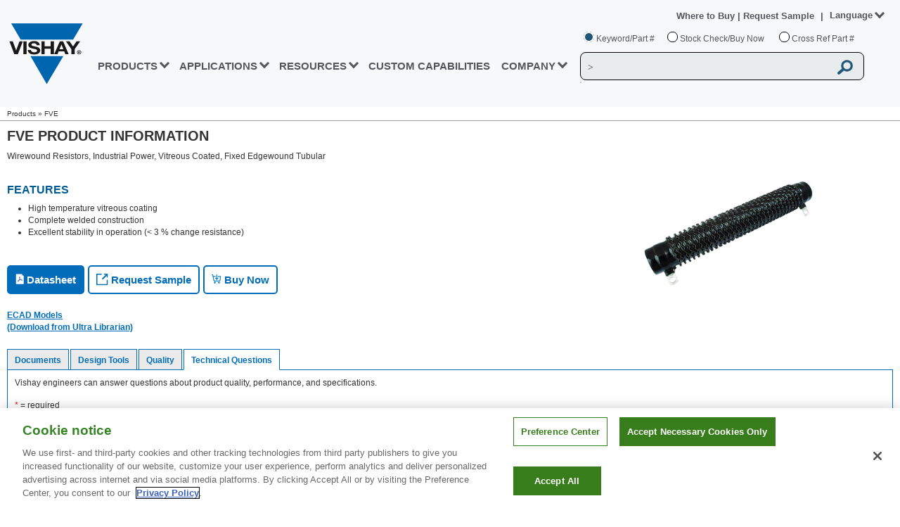

--- FILE ---
content_type: text/css
request_url: https://www.vishay.com/_next/static/css/ae488a4d693179d384b4.css
body_size: 4027
content:
.Breadcrumb_vshBreadcrumbRow__5JFux{line-height:1.9em;font-size:10px;padding-top:6px;max-width:1280px;border-bottom:1px solid #a2a2a2;position:relative;z-index:2;background:#fff;margin-left:auto;margin-right:auto}.Breadcrumb_vshPressReleaseContainer__1F2EX .Breadcrumb_vshBreadcrumbRow__5JFux a{color:#005b9c!important}@media only screen and (max-width:1296px){.Breadcrumb_vshBreadcrumbRow__5JFux{padding:0 10px!important}}.Video_noimgText__uQ-WH{width:230px;height:180px}.Video_noImageText__8A2mP,.Video_noimgText__uQ-WH{display:-moz-box;display:flex;-moz-box-align:center;align-items:center;-moz-box-pack:center;justify-content:center;background:#eee;color:#888;font-size:16px}.Video_noImageText__8A2mP{width:128px;height:85px}#Video_navigation__1ujS1{margin:0;padding:0;height:35px;background-image:url(/images/videos/bg_navigation.gif);background-repeat:no-repeat;background-position:100% 50%;background-color:transparent;position:relative}#Video_navigation__1ujS1 li{display:inline;float:left;margin:0;padding:0;height:35px}#Video_navigation__1ujS1 li.Video_nav1__14Bss{width:30px;margin:0 0 0 15px}#Video_navigation__1ujS1 li.Video_nav2__2JNj6,#Video_navigation__1ujS1 li.Video_nav3__2qje-,#Video_navigation__1ujS1 li.Video_nav4__1hOH1{width:143px}#Video_navigation__1ujS1 li.Video_nav5__3SdSw{width:143px;display:none}#Video_navigation__1ujS1 li a{display:block;overflow:hidden;text-indent:-999em;background-repeat:no-repeat;background-position:0 0;background-color:transparent;height:35px}#Video_navigation__1ujS1 li a:hover{background-position:0 -35px}.Video_videoDescription__KzOKk{margin:6px 0 5px}.Video_videoMoreInformation__f53F-{margin:5px 0}.Video_BlueText__1JVGY{color:#006cba;word-wrap:break-word;text-transform:uppercase;font-size:16px;font-weight:700;margin-bottom:10px}.Video_BlackText__2DJbJ,.Video_BlueText__1JVGY{font-family:Arial,Helvetica,sans-serif;margin-left:8px}.Video_BlackText__2DJbJ{color:#444;font-size:12px}.Video_OrangeText__1DVMl{color:#f1592a;font-size:14px;line-height:14px;margin-left:5px}.Video_blackSmallText__27sw8,.Video_OrangeText__1DVMl{font-family:Arial,Helvetica,sans-serif;font-weight:550}.Video_blackSmallText__27sw8{color:#333;font-size:12px}.Video_HowText__1mbQz{color:#666;font-size:20px;font-family:Arial,Helvetica,sans-serif;font-weight:550}#Video_container__2x_UO{width:1024px;margin:0 auto;padding:4px}#Video_bannerShell__oNqow{height:66px;width:985px;margin-left:6px}#Video_topHeader__3i-lj{float:right;width:200px;padding:15px 5px 5px;font-family:Arial;font-size:24px;height:40px;color:#fff;display:inline}#Video_pageHeader__eqC5q{float:left;width:200px;padding:12px 12px 0;height:60px}#Video_pageHeader__eqC5q .Video_top__3-tjU{font-family:Arial;font-size:16px;padding-bottom:2px;color:#58595b}#Video_pageHeader__eqC5q .Video_bottom__176AE{font-family:Arial;font-size:24px;color:#58595b}#Video_channelMainHeader__uEsKV{color:#f1592a;font-size:18px;font-family:Arial,Helvetica,sans-serif;line-height:14px;font-weight:550;margin-left:30px;margin-top:5px;float:left;width:900px;height:40px}#Video_channelBoxShell__zlGe1{width:100%;padding:0 10px}.Video_channelBoxSingle__1dR0m{float:left;width:252px;height:230px;margin-bottom:20px;padding:0 10px;display:inline-block;zoom:1;*display:inline;_height:30px}.Video_channelBoxSingle__1dR0m a{text-decoration:none}.Video_channelBoxImage__2BvHd{margin:24px 0 0 12px;border:2px solid #fff}.Video_channelBoxImageNoMargin__3Ci7I{width:240px;height:180px}.Video_channelBlueText__3rXgl{color:#006cba;font-size:16px;margin:5px 0 1px;font-weight:700;text-transform:uppercase;cursor:pointer}#Video_sideNavShell__2-9Ae{max-width:39.666667%;float:right;margin-right:60px;margin-top:5px;z-index:2;position:relative}.Video_sideNavDarkGrayBox__CCB_p{height:91px;border:1px solid #a2a2a2;background-color:#f6f6f6}.Video_sideNavGrayBox__1oh_m{height:60px}.Video_sideNavContent__3Xs_b{height:54px;padding:0 5px}.Video_sideNavImage__16ovc{float:left;border:2px solid #fff}#Video_videoBackground__3Dhj4{width:742px;background-image:url(/images/videos/back_video.gif);background-repeat:no-repeat;height:312px;padding:20px 0 10px 15px;margin-left:6px;float:left}#Video_videoBackgroundPadding__3U5Mv{width:742px;background-image:url(/images/videos/back_video_360.gif);background-repeat:no-repeat;height:360px;padding:4px 0 4px 20px;margin-left:6px;float:left}#Video_videoBackgroundLarge__38aB2{max-width:53.125%;margin:5px 0;padding:0 0 5px 10px;float:left}#Video_videoBackgroundLargeChannelTitle__f0VmD{display:block;color:#2d8619!important;font-size:16px;font-weight:700;margin:0 0 10px;text-transform:uppercase;text-align:left}#Video_videoBox__dSxwB{width:362px;height:281px;float:left}#Video_videoBox320__21Dju{width:320px;height:260px;float:left}#Video_videoBox369__m1loV{width:369px;height:300px;float:left;vertical-align:middle}#Video_videoBox408__1jLiJ{width:408px;height:333px;float:left;margin-top:4px}#Video_videoBox400__2YVCz{width:400px;height:336px;float:left;margin-top:8px}#Video_videoBox640__VzHEB{max-width:640px;padding-bottom:5px}#Video_videoHeader__2Hulc{color:#fff;line-height:20px;font-size:15px;font-family:Arial;font-style:normal;font-weight:500;padding-bottom:7px;border-bottom:1px solid #fff}#Video_videoContent__gbxzh{width:335px;height:230px;float:left;padding-left:15px}#Video_videoContent__gbxzh a{color:#1aa3d7}#Video_videoContentSmall__1fKhN{width:280px;height:260px;float:left;padding-left:15px;padding-top:10px}#Video_videoContentSmall__1fKhN a{color:#1aa3d7}#Video_videoNav__zH7Ka{width:280px;height:60px;float:left;margin-left:35px;padding-bottom:10px;padding-top:10px}#Video_videoContent640__1pZ-z{width:100%;float:left;color:#000;line-height:14px;font-size:12px;font-family:Arial;font-style:normal;font-weight:400;margin-bottom:0;margin-top:5px}#Video_videoNav640__1BavF{width:36%;height:50px;float:left;margin:0 0 0 15px;padding-bottom:10px;padding-top:10px}#Video_prevNav640__dn_LG{width:110px;border-right:1px solid #000;height:45px;padding-top:10px;padding-bottom:5px;float:left}#Video_prevButtonNav640__1SQ3t{width:33px;height:24px;float:left}#Video_prevButtonNav640__1SQ3t a{background-image:url(/images/videos/previous.gif);background-repeat:no-repeat;display:block;height:100%}#Video_prevButtonType640__1s3XX{width:60px;height:27px;float:left;padding-left:15px;font-family:Arial;color:#000;font-weight:300;font-size:12px;line-height:normal}#Video_nextNav640__3osqY{width:110px;height:45px;padding-top:10px;padding-bottom:5px;float:left}#Video_nextButtonNav640__2uoIl{width:32px;height:24px;float:left}#Video_nextButtonNav640__2uoIl a{background-image:url(/images/videos/next.gif);background-repeat:no-repeat;display:block;height:100%}#Video_nextButtonType640__2N6x1{width:75px;height:27px;float:left;padding-left:15px;font-family:Arial;color:#000;font-weight:300;font-size:12px;line-height:normal}#Video_nextButtonNav640__2uoIl a:hover,#Video_prevButtonNav640__1SQ3t a:hover{background-position:-33px 0}#Video_videoNavMargin__24Tnb{width:280px;height:60px;float:left;margin-left:20px;padding-bottom:10px;padding-top:10px}#Video_prevNav__1dYl5{width:135px;border-right:1px solid #fff;height:30px;padding-top:10px;padding-bottom:5px;float:left}#Video_prevButtonNav__hOosV{width:32px;height:20px;float:left}#Video_prevButtonType__3PhtQ{width:60px;height:27px;float:left;padding-left:15px;font-family:Arial;color:#fff;font-weight:300;font-size:12px}#Video_nextNav__2iFxN{width:135px;height:30px;padding-top:10px;padding-bottom:5px;float:left}#Video_nextButtonType__5zLa8{width:60px;height:30px;float:left;padding-left:35px;padding-right:8px;font-family:Arial;color:#fff;font-weight:300;font-size:12px}#Video_nextButtonNav__7oTeg{width:32px;height:20px;float:right}#Video_nextButtonNav__7oTeg a{background-image:url(/images/videos/next.gif);background-repeat:no-repeat;display:block}#Video_prevButtonNav__hOosV a{background-image:url(/images/videos/previous.gif);background-repeat:no-repeat;display:block}#Video_nextButtonNav__7oTeg a:hover,#Video_prevButtonNav__hOosV a:hover{background-position:-33px 0}.Video_videoHeadingBottom__2Z_1U{float:left;margin:8px 0 0 14px;width:730px}.Video_videoHeadingTextBottom__kpsuz{height:18px;color:#1aa3d7;font-family:Arial;font-size:14px;font-style:normal;font-weight:500;padding:2px 2px 2px 5px;float:left}#Video_videoBottomShell__3UamM{float:left;margin-left:11px;margin-top:20px;background:#fff;position:relative;z-index:50}.Video_videoVerticalColMain__1_-Sd{width:508px;margin:-7px 0 0 10px;float:left;padding-bottom:5px}.Video_videoSingleMain__3T69I{margin:4px 0 0 6px;float:left}.Video_videoSingleImage__yNYfm{float:left;border:2px solid #fff}.Video_videoSingleImage__yNYfm img{float:left;width:240px;height:180px}#Video_vidPagination__1yBNR{position:relative;top:5px}.Video_pagination__3ezBo{display:inline-block;padding-left:0;margin:10px 15px}.Video_pagination__3ezBo a{position:relative;float:left;padding:2px 8px;margin-left:-1px;line-height:1.42857143;color:#337ab7;text-decoration:none;background-color:#fff;border:1px solid #ddd;font-size:10px}.Video_pagination__3ezBo a.Video_active__1_bc9{z-index:3!important;color:#fff!important;cursor:default;background-color:#337ab7!important;border-color:#337ab7!important}.Video_pagination__3ezBo a:hover:not(.Video_active__1_bc9){background-color:#ddd}.Video_vidShare__1KWJv{color:#006cba;font-weight:700;cursor:pointer;position:relative;top:17px;left:25px}.Video_videoSingleImage__yNYfm>a>img,.Video_videoSingleImageBlue__34ukF{width:128px;height:85px}.Video_videoSingleText__36jAg{width:128px;float:left;padding-top:2px;padding-bottom:4px}.Video_linkData__3DCRT a{background-image:url(/images/videos/btn_ds.gif);display:block}.Video_vshGalleryTypo__2L5Xj{margin-left:-10px;padding-left:12px}.Video_vshHeaderVideo__2MMBw{padding:10px;margin:-5px 0 0;z-index:49;position:relative;max-width:1280px}.Video_vidSelectTitle__2fNwl{font-size:12px;font-weight:700;height:15px;width:330px;white-space:nowrap}.Video_vidSelectDesc__DdsvM,.Video_vidSelectTitle__2fNwl{text-overflow:ellipsis;overflow:hidden;float:left;padding-left:3px}.Video_vidSelectDesc__DdsvM{width:280px;height:60px;font-size:11px;display:inline-block}.Video_videoSideHeader__3I_tW{text-transform:uppercase;font-size:12px;color:#333;font-weight:700;text-align:left;margin:5px 8px;width:auto}.Video_videoBottonHeader__1fply{width:100%;font-size:12px;color:#333;font-weight:700;text-align:left;margin:4px 0 7px}.Video_videosCount__3Q6p-{color:#333;font-size:12px;font-family:Arial,Helvetica,sans-serif;margin:0 10px;top:-10px;position:relative}.Video_disabledCursor__5vqa1{cursor:default}.Video_vshBtn__WlZEc{background:#73c561;background:-moz-linear-gradient(top,#73c561 0,#30692d 100%);background:-webkit-gradient(left top,left bottom,color-stop(0,#30692d),color-stop(100%,#30692d));background:-webkit-linear-gradient(top,#73c561,#30692d);background:-webkit-gradient(linear,left top,left bottom,from(#73c561),to(#30692d));background:linear-gradient(180deg,#73c561 0,#30692d);filter:progid:DXImageTransform.Microsoft.gradient(startColorstr="#73c561",endColorstr="#30692d",GradientType=0);display:inline;color:#fff;height:25px;padding:1px 15px 0;font-size:12px;font-weight:700;border:none}.Video_vshTabVideosContainer__BwcG6{display:table;padding:10px 5px}.Video_vshTabVideosBox640Container__24O66,.Video_vshTabVideosDescContainer__37kMx{display:table-cell;vertical-align:top;width:50%}.Video_vshTabVideosDescContainer__37kMx{padding-left:2.5%}.Video_vshTabVideoTitle__bA6tb{font-size:1.3em;font-weight:700}.Video_vshSpacer5__1YiFg{height:5px}.Video_vshSpacer5__1YiFg,.Video_vshSpacer15__2sSi_{width:100%;font-size:0;margin:0;padding:0;border:0;display:block}.Video_vshSpacer15__2sSi_{height:15px}@media only screen and (min-width:510px) and (max-width:799px){iframe.Video_ytplayer__2jS5p{width:445px}}@media only screen and (min-width:501px) and (max-width:510px){iframe.Video_ytplayer__2jS5p{width:400px}}@media only screen and (min-width:320px) and (max-width:326px){#Video_channelBoxShell__zlGe1{padding:0;margin-left:10px;margin-top:0;width:90%}.Video_vidShare__1KWJv{width:265px}}@media only screen and (max-width:269px){.Video_channelBoxSingle__1dR0m{width:215px}.Video_channelBlueText__3rXgl{word-wrap:break-word}#Video_prevNav640__dn_LG{width:90px}#Video_prevButtonType640__1s3XX{width:55px;padding-left:3px}#Video_nextNav640__3osqY{width:105px}#Video_nextButtonType640__2N6x1{width:57px;padding-left:5px}.Video_sideNavDarkGrayBox__CCB_p{position:relative;width:200px!important;height:161px}.Video_videoSingleImage__yNYfm{float:none!important}#Video_sideNavShell__2-9Ae{margin-left:0!important}}@media only screen and (max-width:372px){.Video_videoSingleMain__3T69I{height:auto;width:90%}.Video_videoSingleText__36jAg{width:100%}h3.Video_videoBottonHeader__1fply{float:left;width:100%}}@media only screen and (max-width:600px){#Video_sideNavShell__2-9Ae{max-width:39.666667%;float:left;margin-right:60px;margin-top:5px;z-index:2;position:relative}}@media only screen and (max-width:599px){#Video_sideNavShell__2-9Ae{float:left;max-width:100%;margin-right:0}#Video_videoBackgroundLarge__38aB2{padding-right:10px}#Video_videoContent640__1pZ-z{width:290px}#Video_videoNav640__1BavF{width:100%;margin:0;padding-top:0}.Video_vidSelectTitle__2fNwl{width:40%}.Video_vidSelectDesc__DdsvM{width:65%;margin-top:20px;margin-left:2px}.Video_sideNavDarkGrayBox__CCB_p{position:relative;width:70%;height:185px}.Video_videoSingleText__36jAg{width:285px}.Video_videoVerticalColMain__1_-Sd{position:relative;float:left;margin-left:1px;margin-top:13px;width:285px}@-moz-document url-prefix(){#Video_videoContent640__1pZ-z{width:77%!important}}}@media only screen and (max-width:799px){.Video_videoHeadingBottom__2Z_1U{width:90%}}@media only screen and (min-width:280px) and (max-width:500px){iframe.Video_ytplayer__2jS5p{width:290px}}@media only screen and (min-width:600px) and (max-width:1024px){#Video_sideNavShell__2-9Ae{float:left;margin-left:190px;margin-bottom:20px;max-width:100%;margin-right:0}#Video_videoBackgroundLarge__38aB2{max-width:100%;padding-right:10px}#Video_videoContent640__1pZ-z{width:57%}#Video_videoNav640__1BavF{width:40%}.Video_videoVerticalColMain__1_-Sd{position:relative;float:left;margin-left:-184px;margin-top:13px}.Video_videoSideHeader__3I_tW{margin-left:-175px}@-moz-document url-prefix(){.Video_videoVerticalColMain__1_-Sd{margin-left:0;margin-top:4px}}}

--- FILE ---
content_type: text/css
request_url: https://www.vishay.com/static/css/min/footer.min.css?v=6
body_size: 1266
content:
.pimcore_block_amount,.pimcore_block_down,.pimcore_block_minus,.pimcore_block_options,.pimcore_block_plus,.pimcore_block_plus_up,.pimcore_block_type,.pimcore_block_up{float:left;height:24px;margin-bottom:11px}.pimcore_block_buttons{padding:10px 0 5px 0;opacity:.3;width:200px}.vsh-footer-other-links>a{white-space:nowrap}.vsh-main-footer-edit{height:auto!important}.vsh-columns-edit{margin-left:1%!important}.vsh-columns-edit>div{margin-right:50px!important}.vsh-footer-center-container-edit{width:93%!important}.vsh-latest-news-edit{margin-right:4%!important}.vsh-footer-copyright-edit{margin-top:5%!important;position:relative!important;display:-webkit-inline-box!important;display:-ms-inline-flexbox!important;display:inline-flex!important}.vsh-social-media-desktop-edit{float:right!important;position:relative!important;margin-top:-927px!important;right:154px!important;font-weight:700!important}.vsh-social-media-desktop-edit>div{float:none!important;margin:0 0 35px 0!important;position:relative!important;left:5px!important}.vsh-div-link-edit>div{width:285px!important;position:absolute!important;left:60px!important;font-weight:400!important;font-size:15px!important}div[data-name=cmpCopyright]{position:absolute!important;width:70%!important}div[data-name=myEciaImage]{position:relative!important;left:-190px!important}div[data-name=eciaMemberLink]{position:relative!important;bottom:25px!important;left:-130px!important}div[data-name=cmpConnectWithUs]{width:155px!important;position:relative!important;left:100px!important;margin:0 0 10px 0!important}div[data-name=facebookLink],div[data-name=linkedInLink],div[data-name=twitterLink],div[data-name=weChatLink],div[data-name=weiboLink],div[data-name=youTubeLink]{top:10px!important}[data-name=otherLinkblock].pimcore_block_entry{display:inline-block}[data-name=cmpCopyrightItems].pimcore_block_entry{display:inline-block;margin-right:20px!important}.vsh-footer-copyright-grid-edit{display:inline-flex}.vsh-main-footer{min-height:300px;max-height:auto;background:#57575c 0 0 no-repeat padding-box;max-width:auto;position:relative;width:100%!important;height:100%;display:inline-block;color:#fff}.vsh-main-footer{min-height:300px;max-height:auto;background:#57575c 0 0 no-repeat padding-box;max-width:auto;position:relative;width:100%!important;height:100%;display:inline-block;color:#fff}.vsh-main-footer .vsh-footer-center-container{float:none;width:60%;max-width:1800px;margin:auto!important;padding-top:30px;position:relative;display:block}.vsh-main-footer .vsh-footer-center-container .vsh-columns{float:left;color:#fff;width:75%;height:auto;margin-top:15px}.vsh-footer-other-links{clear:both;padding-top:20px}.vsh-footer-other-links hr{background-color:#cfcfcf;border-color:#cfcfcf}.vsh-footer-other-links-separator{margin:0 3px;color:#cfcfcf}.vsh-footer-other-links-separator:last-child{display:none}.vsh-latest-news>div{float:right}.vsh-columns>div{min-height:156px;float:left;width:172px;height:auto;margin-top:10px;margin-right:3%}.vsh-columns div>a{display:block;margin-bottom:5px}.vsh-footer-company>span,.vsh-footer-resources>span,.vsh-footer-support>span,.vsh-footer-vishay>span{display:block;margin-bottom:10px;font-size:16px!important;font-weight:700}.vsh-anc-link{color:#cfcfcf!important;text-decoration:none;font-weight:700}.vsh-anc-link:hover{color:#fff!important}.vsh-footer-copyright{margin-top:10px;position:relative;display:inline-block;width:100%}.vsh-footer-copyright>p{float:left!important;color:#cfcfcf;font-size:10px;margin-right:400px;font-weight:700}.vsh-main-footer .vsh-footer-center-container .vsh-footer-copyright>div{position:relative;float:right}.vsh-main-footer .vsh-footer-center-container .vsh-social-media-desktop{float:right;position:relative;color:#fff;margin-top:10px}.vsh-social-media-desktop{bottom:336px!important}.vsh-main-footer .vsh-footer-center-container .vsh-social-media-desktop>p{color:#fff!important;text-align:right;font-size:14px!important;font-weight:700;margin-bottom:20px!important;padding-right:0!important;text-transform:uppercase}.vsh-main-footer .vsh-footer-center-container .vsh-social-media-desktop>div{float:left;width:25px;height:21px;margin-top:-10px;margin-left:10px}.vsh-main-footer .vsh-footer-center-container .vsh-social-media-mobile{display:none;float:right;height:100%;width:35%;position:relative;color:#fff;margin-top:30px}.vsh-main-footer .vsh-footer-center-container .vsh-social-media-mobile>p{text-align:right;font-size:14px!important;font-weight:700;margin-bottom:20px!important;color:#fff!important;text-transform:uppercase}.vsh-main-footer .vsh-footer-center-container .vsh-social-media-mobile>div{float:right;width:25px;height:21px;margin-top:-10px;margin-right:10px}.vsh-footer-copyright-logo-block{width:100%;height:auto;margin-bottom:2%;display:inline-block;vertical-align:middle}.vsh-footer-copyright-logo-div{width:auto}.vsh-footer-copyright-logo-div>a img{height:auto;margin:0 2px 0 2px}.vsh-profile{float:left;margin-top:30px;display:grid;grid-template:auto/100px 71%;align-items:center}.vsh-profile-description{color:#cfcfcf!important;font-size:12px!important}.vsh-profile-description-edit{margin-top:30px}.vsh-footer-other-links #whereToBuyLinks{display:inline-block}ul.footer-where-to-buy-menu{display:none;width:89px;font:bold 13px/20px Arial;letter-spacing:0;list-style:none;padding:0;z-index:99999;background:#fff;margin-left:-5px;background:#ebeded}.whereToBuy-dropdownfooter a:hover{color:#fff}.whereToBuy-dropdownfooter a{color:#cfcfcf!important;font-weight:700}#whereToBuyLinks:hover .footer-where-to-buy-menu{display:block;position:absolute;width:fit-content;padding:10px}.footer-where-to-buy-menu li a{color:#53565a!important}.footer-where-to-buy-menu li a:hover{color:#006cba!important}@media only screen and (max-width:1654px) and (min-width:1451px){.vsh-footer-center-container{width:75%!important}}@media only screen and (min-width:1025px){.vsh-footer-copyright{position:absolute!important}}@media only screen and (min-width:1025px){.vsh-footer-copyright-edit{position:relative!important}}

--- FILE ---
content_type: text/css
request_url: https://www.vishay.com/static/css/min/generaltable.min.css
body_size: 240
content:
.dropdown>.dropdown-trigger{display:none!important}.dropdown-content{width:auto;height:183px;position:inherit!important;background:transparent!important;overflow-x:hidden;overflow-y:scroll;font-size:12px;font-family:inherit;border-radius:0!important;-webkit-box-sizing:border-box;box-sizing:border-box;white-space:nowrap;line-height:0;-webkit-box-shadow:none!important;box-shadow:none!important;border-width:1px;border-style:solid;border-color:-internal-light-dark(rgb(118, 118, 118), rgb(133, 133, 133));border-top:1px solid!important}.dropdown-content ul li>label{font-weight:normal}.dropdown-content .node>label{color:black}.dropdown-content .node{padding:0px}.dropdown-content ul.root{padding-top:3px}.dropdown-content ul li>i.toggle+label{font-weight:bold}.dropdown-content ul li>i.toggle[style="visibility: hidden;"]+label{font-weight:normal!important}.node.focused{background-color:transparent!important}.vshProductPageContainer .react-dropdown-tree-select .dropdown{display:block!important}.vshProductPageContainer .node-label{font-weight:bold!important;color:#333!important}.vshProductPageContainer .dropdown-content{overflow-y:auto!important}.vshProductPageContainer .infinite-scroll-component{margin-left:-10px!important}

--- FILE ---
content_type: application/javascript
request_url: https://www.vishay.com/_next/static/chunks/main-9352ba2367ff5eedb197.js
body_size: -110
content:
(self.webpackChunk_N_E=self.webpackChunk_N_E||[]).push([[179],{14453:function(){}},function(n){n.O(0,[9774,5666,3433,7573],(function(){return u=95778,n(n.s=u);var u}));var u=n.O();_N_E=u}]);

--- FILE ---
content_type: application/javascript
request_url: https://www.vishay.com/_next/static/chunks/4965-4872580c8d752cc8ec9c.js
body_size: 13058
content:
(self.webpackChunk_N_E=self.webpackChunk_N_E||[]).push([[4965],{58307:function(){},11038:function(e,t,n){var r;e.exports=(r=n(67294),function(e){var t={};function n(r){if(t[r])return t[r].exports;var o=t[r]={i:r,l:!1,exports:{}};return e[r].call(o.exports,o,o.exports,n),o.l=!0,o.exports}return n.m=e,n.c=t,n.d=function(e,t,r){n.o(e,t)||Object.defineProperty(e,t,{enumerable:!0,get:r})},n.r=function(e){"undefined"!=typeof Symbol&&Symbol.toStringTag&&Object.defineProperty(e,Symbol.toStringTag,{value:"Module"}),Object.defineProperty(e,"__esModule",{value:!0})},n.t=function(e,t){if(1&t&&(e=n(e)),8&t)return e;if(4&t&&"object"==typeof e&&e&&e.__esModule)return e;var r=Object.create(null);if(n.r(r),Object.defineProperty(r,"default",{enumerable:!0,value:e}),2&t&&"string"!=typeof e)for(var o in e)n.d(r,o,function(t){return e[t]}.bind(null,o));return r},n.n=function(e){var t=e&&e.__esModule?function(){return e.default}:function(){return e};return n.d(t,"a",t),t},n.o=function(e,t){return Object.prototype.hasOwnProperty.call(e,t)},n.p="",n(n.s=10)}([function(e,t,n){e.exports=n(4)()},function(e,t){e.exports=r},function(e,t,n){var r;r=function(e){return function(e){var t={};function n(r){if(t[r])return t[r].exports;var o=t[r]={exports:{},id:r,loaded:!1};return e[r].call(o.exports,o,o.exports,n),o.loaded=!0,o.exports}return n.m=e,n.c=t,n.p="",n(0)}([function(e,t,n){"use strict";Object.defineProperty(t,"__esModule",{value:!0});var r=Object.assign||function(e){for(var t=1;t<arguments.length;t++){var n=arguments[t];for(var r in n)Object.prototype.hasOwnProperty.call(n,r)&&(e[r]=n[r])}return e},o=function(){function e(e,t){for(var n=0;n<t.length;n++){var r=t[n];r.enumerable=r.enumerable||!1,r.configurable=!0,"value"in r&&(r.writable=!0),Object.defineProperty(e,r.key,r)}}return function(t,n,r){return n&&e(t.prototype,n),r&&e(t,r),t}}(),a=function(e,t,n){for(var r=!0;r;){var o=e,a=t,i=n;r=!1,null===o&&(o=Function.prototype);var l=Object.getOwnPropertyDescriptor(o,a);if(void 0!==l){if("value"in l)return l.value;var s=l.get;if(void 0===s)return;return s.call(i)}var c=Object.getPrototypeOf(o);if(null===c)return;e=c,t=a,n=i,r=!0,l=c=void 0}};function i(e){return e&&e.__esModule?e:{default:e}}var l=n(8),s=i(l),c=i(n(6)),u=i(n(2)),d=n(1),h=function(e){function t(e){!function(e,t){if(!(e instanceof t))throw new TypeError("Cannot call a class as a function")}(this,t),a(Object.getPrototypeOf(t.prototype),"constructor",this).call(this),this.state={showLoader:!1,lastScrollTop:0,actionTriggered:!1,pullToRefreshThresholdBreached:!1},this.startY=0,this.currentY=0,this.dragging=!1,this.maxPullDownDistance=0,this.onScrollListener=this.onScrollListener.bind(this),this.throttledOnScrollListener=(0,u.default)(this.onScrollListener,150).bind(this),this.onStart=this.onStart.bind(this),this.onMove=this.onMove.bind(this),this.onEnd=this.onEnd.bind(this),this.getScrollableTarget=this.getScrollableTarget.bind(this)}return function(e,t){if("function"!=typeof t&&null!==t)throw new TypeError("Super expression must either be null or a function, not "+typeof t);e.prototype=Object.create(t&&t.prototype,{constructor:{value:e,enumerable:!1,writable:!0,configurable:!0}}),t&&(Object.setPrototypeOf?Object.setPrototypeOf(e,t):e.__proto__=t)}(t,l.Component),o(t,[{key:"componentDidMount",value:function(){if(this._scrollableNode=this.getScrollableTarget(),this.el=this.props.height?this._infScroll:this._scrollableNode||window,this.el.addEventListener("scroll",this.throttledOnScrollListener),"number"==typeof this.props.initialScrollY&&this.el.scrollHeight>this.props.initialScrollY&&this.el.scrollTo(0,this.props.initialScrollY),this.props.pullDownToRefresh&&(this.el.addEventListener("touchstart",this.onStart),this.el.addEventListener("touchmove",this.onMove),this.el.addEventListener("touchend",this.onEnd),this.el.addEventListener("mousedown",this.onStart),this.el.addEventListener("mousemove",this.onMove),this.el.addEventListener("mouseup",this.onEnd),this.maxPullDownDistance=this._pullDown.firstChild.getBoundingClientRect().height,this.forceUpdate(),"function"!=typeof this.props.refreshFunction))throw new Error('Mandatory prop "refreshFunction" missing.\n          Pull Down To Refresh functionality will not work\n          as expected. Check README.md for usage\'')}},{key:"componentWillUnmount",value:function(){this.el.removeEventListener("scroll",this.throttledOnScrollListener),this.props.pullDownToRefresh&&(this.el.removeEventListener("touchstart",this.onStart),this.el.removeEventListener("touchmove",this.onMove),this.el.removeEventListener("touchend",this.onEnd),this.el.removeEventListener("mousedown",this.onStart),this.el.removeEventListener("mousemove",this.onMove),this.el.removeEventListener("mouseup",this.onEnd))}},{key:"componentWillReceiveProps",value:function(e){this.props.key===e.key&&this.props.dataLength===e.dataLength||this.setState({showLoader:!1,actionTriggered:!1,pullToRefreshThresholdBreached:!1})}},{key:"getScrollableTarget",value:function(){return this.props.scrollableTarget instanceof HTMLElement?this.props.scrollableTarget:"string"==typeof this.props.scrollableTarget?document.getElementById(this.props.scrollableTarget):(null===this.props.scrollableTarget&&console.warn("You are trying to pass scrollableTarget but it is null. This might\n        happen because the element may not have been added to DOM yet.\n        See https://github.com/ankeetmaini/react-infinite-scroll-component/issues/59 for more info.\n      "),null)}},{key:"onStart",value:function(e){this.state.lastScrollTop||(this.dragging=!0,this.startY=e.pageY||e.touches[0].pageY,this.currentY=this.startY,this._infScroll.style.willChange="transform",this._infScroll.style.transition="transform 0.2s cubic-bezier(0,0,0.31,1)")}},{key:"onMove",value:function(e){this.dragging&&(this.currentY=e.pageY||e.touches[0].pageY,this.currentY<this.startY||(this.currentY-this.startY>=this.props.pullDownToRefreshThreshold&&this.setState({pullToRefreshThresholdBreached:!0}),this.currentY-this.startY>1.5*this.maxPullDownDistance||(this._infScroll.style.overflow="visible",this._infScroll.style.transform="translate3d(0px, "+(this.currentY-this.startY)+"px, 0px)")))}},{key:"onEnd",value:function(e){var t=this;this.startY=0,this.currentY=0,this.dragging=!1,this.state.pullToRefreshThresholdBreached&&this.props.refreshFunction&&this.props.refreshFunction(),requestAnimationFrame((function(){t._infScroll&&(t._infScroll.style.overflow="auto",t._infScroll.style.transform="none",t._infScroll.style.willChange="none")}))}},{key:"isElementAtBottom",value:function(e){var t=arguments.length<=1||void 0===arguments[1]?.8:arguments[1],n=e===document.body||e===document.documentElement?window.screen.availHeight:e.clientHeight,r=(0,d.parseThreshold)(t);return r.unit===d.ThresholdUnits.Pixel?e.scrollTop+n>=e.scrollHeight-r.value:e.scrollTop+n>=r.value/100*e.scrollHeight}},{key:"onScrollListener",value:function(e){var t=this;"function"==typeof this.props.onScroll&&setTimeout((function(){return t.props.onScroll(e)}),0);var n=this.props.height||this._scrollableNode?e.target:document.documentElement.scrollTop?document.documentElement:document.body;this.state.actionTriggered||(this.isElementAtBottom(n,this.props.scrollThreshold)&&this.props.hasMore&&(this.setState({actionTriggered:!0,showLoader:!0}),this.props.next()),this.setState({lastScrollTop:n.scrollTop}))}},{key:"render",value:function(){var e=this,t=r({height:this.props.height||"auto",overflow:"auto",WebkitOverflowScrolling:"touch"},this.props.style),n=this.props.hasChildren||!(!this.props.children||!this.props.children.length),o=this.props.pullDownToRefresh&&this.props.height?{overflow:"auto"}:{};return s.default.createElement("div",{style:o},s.default.createElement("div",{className:"infinite-scroll-component "+(this.props.className||""),ref:function(t){return e._infScroll=t},style:t},this.props.pullDownToRefresh&&s.default.createElement("div",{style:{position:"relative"},ref:function(t){return e._pullDown=t}},s.default.createElement("div",{style:{position:"absolute",left:0,right:0,top:-1*this.maxPullDownDistance}},!this.state.pullToRefreshThresholdBreached&&this.props.pullDownToRefreshContent,this.state.pullToRefreshThresholdBreached&&this.props.releaseToRefreshContent)),this.props.children,!this.state.showLoader&&!n&&this.props.hasMore&&this.props.loader,this.state.showLoader&&this.props.hasMore&&this.props.loader,!this.props.hasMore&&this.props.endMessage))}}]),t}();t.default=h,h.defaultProps={pullDownToRefreshContent:s.default.createElement("h3",null,"Pull down to refresh"),releaseToRefreshContent:s.default.createElement("h3",null,"Release to refresh"),pullDownToRefreshThreshold:100,disableBrowserPullToRefresh:!0},h.propTypes={next:c.default.func,hasMore:c.default.bool,children:c.default.node,loader:c.default.node.isRequired,scrollThreshold:c.default.oneOfType([c.default.number,c.default.string]),endMessage:c.default.node,style:c.default.object,height:c.default.number,scrollableTarget:c.default.node,hasChildren:c.default.bool,pullDownToRefresh:c.default.bool,pullDownToRefreshContent:c.default.node,releaseToRefreshContent:c.default.node,pullDownToRefreshThreshold:c.default.number,refreshFunction:c.default.func,onScroll:c.default.func,dataLength:c.default.number.isRequired,key:c.default.string},e.exports=t.default},function(e,t){"use strict";Object.defineProperty(t,"__esModule",{value:!0}),t.parseThreshold=function(e){return"number"==typeof e?{unit:n.Percent,value:100*e}:"string"==typeof e?e.match(/^(\d*(\.\d+)?)px$/)?{unit:n.Pixel,value:parseFloat(e)}:e.match(/^(\d*(\.\d+)?)%$/)?{unit:n.Percent,value:parseFloat(e)}:(console.warn('scrollThreshold format is invalid. Valid formats: "120px", "50%"...'),r):(console.warn("scrollThreshold should be string or number"),r)};var n={Pixel:"Pixel",Percent:"Percent"};t.ThresholdUnits=n;var r={unit:n.Percent,value:.8}},function(e,t){"use strict";Object.defineProperty(t,"__esModule",{value:!0}),t.default=function(e,t,n){var r,o;return t||(t=250),function(){var a=n||this,i=+new Date,l=arguments;r&&i<r+t?(clearTimeout(o),o=setTimeout((function(){r=i,e.apply(a,l)}),t)):(r=i,e.apply(a,l))}},e.exports=t.default},function(e,t){"use strict";function n(e){return function(){return e}}var r=function(){};r.thatReturns=n,r.thatReturnsFalse=n(!1),r.thatReturnsTrue=n(!0),r.thatReturnsNull=n(null),r.thatReturnsThis=function(){return this},r.thatReturnsArgument=function(e){return e},e.exports=r},function(e,t,n){"use strict";var r=function(e){};e.exports=function(e,t,n,o,a,i,l,s){if(r(t),!e){var c;if(void 0===t)c=new Error("Minified exception occurred; use the non-minified dev environment for the full error message and additional helpful warnings.");else{var u=[n,o,a,i,l,s],d=0;(c=new Error(t.replace(/%s/g,(function(){return u[d++]})))).name="Invariant Violation"}throw c.framesToPop=1,c}}},function(e,t,n){"use strict";var r=n(3),o=n(4),a=n(7);e.exports=function(){function e(e,t,n,r,i,l){l!==a&&o(!1,"Calling PropTypes validators directly is not supported by the `prop-types` package. Use PropTypes.checkPropTypes() to call them. Read more at http://fb.me/use-check-prop-types")}function t(){return e}e.isRequired=e;var n={array:e,bool:e,func:e,number:e,object:e,string:e,symbol:e,any:e,arrayOf:t,element:e,instanceOf:t,node:e,objectOf:t,oneOf:t,oneOfType:t,shape:t};return n.checkPropTypes=r,n.PropTypes=n,n}},function(e,t,n){e.exports=n(5)()},function(e,t){"use strict";e.exports="SECRET_DO_NOT_PASS_THIS_OR_YOU_WILL_BE_FIRED"},function(t,n){t.exports=e}])},e.exports=r(n(1))},function(e,t,n){"use strict";e.exports=function(e,t){var n=e.filter(t);return 0!==n.length&&n.length!==e.length}},function(e,t,n){"use strict";var r=n(5);function o(){}function a(){}a.resetWarningCache=o,e.exports=function(){function e(e,t,n,o,a,i){if(i!==r){var l=new Error("Calling PropTypes validators directly is not supported by the `prop-types` package. Use PropTypes.checkPropTypes() to call them. Read more at http://fb.me/use-check-prop-types");throw l.name="Invariant Violation",l}}function t(){return e}e.isRequired=e;var n={array:e,bool:e,func:e,number:e,object:e,string:e,symbol:e,any:e,arrayOf:t,element:e,elementType:e,instanceOf:t,node:e,objectOf:t,oneOf:t,oneOfType:t,shape:t,exact:t,checkPropTypes:a,resetWarningCache:o};return n.PropTypes=n,n}},function(e,t,n){"use strict";e.exports="SECRET_DO_NOT_PASS_THIS_OR_YOU_WILL_BE_FIRED"},function(e,t,n){},function(e,t,n){},function(e,t,n){},function(e,t,n){},function(e,t,n){"use strict";n.r(t);var r,o,a,i=n(0),l=n.n(i),s=n(1),c=n.n(s),u=function(){var e=arguments.length>0&&void 0!==arguments[0]?arguments[0]:{};return Object.keys(e).reduce((function(t,n){var r;return t["data-"+(r=n,r.replace(/([a-z])([A-Z])/g,"$1-$2").toLowerCase())]=e[n],t}),{})},d=function(e){return!e||Array.isArray(e)&&!e.length},h=function(e,t){return e instanceof Event&&!function(e){if(e.path)return e.path;for(var t=e.target,n=[t];t.parentElement;)t=t.parentElement,n.unshift(t);return n}(e).some((function(e){return e===t}))},p=function(e,t){var n=void 0;return function(){for(var r=arguments.length,o=Array(r),a=0;a<r;a++)o[a]=arguments[a];var i=!n;clearTimeout(n),n=setTimeout((function(){n=null,e.apply(void 0,o)}),t),i&&e.apply(void 0,o)}},f=(r="rdts",o=1,a=new WeakMap,{get:function(e){return a.has(e)||a.set(e,o++),""+r+a.get(e)},reset:function(){a=new WeakMap,o=1}}),g=function(e,t,n){if(Array.prototype.findIndex)return e.findIndex(t,n);if(!e)throw new TypeError("findIndex called on null or undefined");if("function"!=typeof t)throw new TypeError("findIndex predicate must be a function");for(var r=0;r<e.length;r++){var o=e[r];if(t.call(n,o,r,e))return r}return-1};function y(e,t){var n=function(e){return e?"#"===e[0]?{"aria-labelledby":e.substring(1).replace(/ #/g," ")}:{"aria-label":e}:{}}(e);return t&&(n["aria-labelledby"]=((n["aria-labelledby"]||"")+" "+t).trim()),n}var b=Object.assign||function(e){for(var t=1;t<arguments.length;t++){var n=arguments[t];for(var r in n)Object.prototype.hasOwnProperty.call(n,r)&&(e[r]=n[r])}return e},v=function(){function e(e,t){for(var n=0;n<t.length;n++){var r=t[n];r.enumerable=r.enumerable||!1,r.configurable=!0,"value"in r&&(r.writable=!0),Object.defineProperty(e,r.key,r)}}return function(t,n,r){return n&&e(t.prototype,n),r&&e(t,r),t}}(),m=function(e){function t(e){!function(e,t){if(!(e instanceof t))throw new TypeError("Cannot call a class as a function")}(this,t);var n=function(e,t){if(!e)throw new ReferenceError("this hasn't been initialised - super() hasn't been called");return!t||"object"!=typeof t&&"function"!=typeof t?e:t}(this,(t.__proto__||Object.getPrototypeOf(t)).call(this,e));return n.handleInputChange=function(e){e.persist(),n.delayedCallback(e)},n.delayedCallback=p((function(e){return n.props.onInputChange(e.target.value)}),300),n}return function(e,t){if("function"!=typeof t&&null!==t)throw new TypeError("Super expression must either be null or a function, not "+typeof t);e.prototype=Object.create(t&&t.prototype,{constructor:{value:e,enumerable:!1,writable:!0,configurable:!0}}),t&&(Object.setPrototypeOf?Object.setPrototypeOf(e,t):e.__proto__=t)}(t,s.PureComponent),v(t,[{key:"render",value:function(){var e=this.props,t=e.inputRef,n=e.texts,r=void 0===n?{}:n,o=e.onFocus,a=e.onBlur,i=e.disabled,l=e.readOnly,s=e.onKeyDown,u=e.activeDescendant,d=e.inlineSearchInput;return c.a.createElement("input",b({type:"text",disabled:i,ref:t,className:"search",placeholder:d?r.inlineSearchPlaceholder||"Search...":r.placeholder||"Choose...",onKeyDown:s,onChange:this.handleInputChange,onFocus:o,onBlur:a,readOnly:l,"aria-activedescendant":u,"aria-autocomplete":s?"list":void 0},y(r.label)))}}]),t}();m.propTypes={tags:l.a.array,texts:l.a.object,onInputChange:l.a.func,onFocus:l.a.func,onBlur:l.a.func,onTagRemove:l.a.func,onKeyDown:l.a.func,inputRef:l.a.func,disabled:l.a.bool,readOnly:l.a.bool,activeDescendant:l.a.string,inlineSearchInput:l.a.bool};var w=m,O=(n(6),function(){function e(e,t){for(var n=0;n<t.length;n++){var r=t[n];r.enumerable=r.enumerable||!1,r.configurable=!0,"value"in r&&(r.writable=!0),Object.defineProperty(e,r.key,r)}}return function(t,n,r){return n&&e(t.prototype,n),r&&e(t,r),t}}());function k(e,t){if(!e)throw new ReferenceError("this hasn't been initialised - super() hasn't been called");return!t||"object"!=typeof t&&"function"!=typeof t?e:t}var _=function(e){return e+"_tag"},T=function(e){function t(){var e,n,r;!function(e,t){if(!(e instanceof t))throw new TypeError("Cannot call a class as a function")}(this,t);for(var o=arguments.length,a=Array(o),i=0;i<o;i++)a[i]=arguments[i];return n=r=k(this,(e=t.__proto__||Object.getPrototypeOf(t)).call.apply(e,[this].concat(a))),r.handleClick=function(e){var t=r.props,n=t.id,o=t.onDelete;e.stopPropagation(),e.nativeEvent.stopImmediatePropagation(),o(n,void 0!==(e.key||e.keyCode))},r.onKeyDown=function(e){"Backspace"===e.key&&(r.handleClick(e),e.preventDefault())},r.onKeyUp=function(e){(32===e.keyCode||["Delete","Enter"].indexOf(e.key)>-1)&&(r.handleClick(e),e.preventDefault())},k(r,n)}return function(e,t){if("function"!=typeof t&&null!==t)throw new TypeError("Super expression must either be null or a function, not "+typeof t);e.prototype=Object.create(t&&t.prototype,{constructor:{value:e,enumerable:!1,writable:!0,configurable:!0}}),t&&(Object.setPrototypeOf?Object.setPrototypeOf(e,t):e.__proto__=t)}(t,s.PureComponent),O(t,[{key:"render",value:function(){var e=this.props,t=e.id,n=e.label,r=e.labelRemove,o=void 0===r?"Remove":r,a=e.readOnly,i=e.disabled,l=_(t),s=t+"_button",u=["tag-remove",a&&"readOnly",i&&"disabled"].filter(Boolean).join(" "),d=a||i;return c.a.createElement("span",{className:"tag",id:l,"aria-label":n},n,c.a.createElement("button",{id:s,onClick:d?void 0:this.handleClick,onKeyDown:d?void 0:this.onKeyDown,onKeyUp:d?void 0:this.onKeyUp,className:u,type:"button","aria-label":o,"aria-labelledby":s+" "+l,"aria-disabled":d},"x"))}}]),t}();T.propTypes={id:l.a.string.isRequired,label:l.a.string.isRequired,onDelete:l.a.func,readOnly:l.a.bool,disabled:l.a.bool,labelRemove:l.a.string};var P=T,S=(n(7),function(){function e(e,t){for(var n=0;n<t.length;n++){var r=t[n];r.enumerable=r.enumerable||!1,r.configurable=!0,"value"in r&&(r.writable=!0),Object.defineProperty(e,r.key,r)}}return function(t,n,r){return n&&e(t.prototype,n),r&&e(t,r),t}}()),C=Object.assign||function(e){for(var t=1;t<arguments.length;t++){var n=arguments[t];for(var r in n)Object.prototype.hasOwnProperty.call(n,r)&&(e[r]=n[r])}return e},E=function(e){function t(){return function(e,t){if(!(e instanceof t))throw new TypeError("Cannot call a class as a function")}(this,t),function(e,t){if(!e)throw new ReferenceError("this hasn't been initialised - super() hasn't been called");return!t||"object"!=typeof t&&"function"!=typeof t?e:t}(this,(t.__proto__||Object.getPrototypeOf(t)).apply(this,arguments))}return function(e,t){if("function"!=typeof t&&null!==t)throw new TypeError("Super expression must either be null or a function, not "+typeof t);e.prototype=Object.create(t&&t.prototype,{constructor:{value:e,enumerable:!1,writable:!0,configurable:!0}}),t&&(Object.setPrototypeOf?Object.setPrototypeOf(e,t):e.__proto__=t)}(t,s.PureComponent),S(t,[{key:"render",value:function(){var e=this.props,t=e.tags,n=e.onTagRemove,r=e.texts,o=void 0===r?{}:r,a=e.disabled,i=e.readOnly,l=e.children||c.a.createElement("span",{className:"placeholder"},o.placeholder||"Choose...");return c.a.createElement("ul",{className:"tag-list"},function(){var e=arguments[1],t=arguments[2],n=arguments[3],r=arguments[4];return(arguments.length>0&&void 0!==arguments[0]?arguments[0]:[]).map((function(o){var a=o._id,i=o.label,l=o.tagClassName,s=o.dataset,d=o.tagLabel;return c.a.createElement("li",C({className:["tag-item",l].filter(Boolean).join(" "),key:"tag-item-"+a},u(s)),c.a.createElement(P,{label:d||i,id:a,onDelete:e,readOnly:t,disabled:n||o.disabled,labelRemove:r}))}))}(t,n,i,a,o.labelRemove),c.a.createElement("li",{className:"tag-item"},l))}}]),t}();E.propTypes={tags:l.a.array,onTagRemove:l.a.func,readOnly:l.a.bool,disabled:l.a.bool,texts:l.a.object,children:l.a.node};var x=E,j=Object.assign||function(e){for(var t=1;t<arguments.length;t++){var n=arguments[t];for(var r in n)Object.prototype.hasOwnProperty.call(n,r)&&(e[r]=n[r])}return e},N=function(){function e(e,t){for(var n=0;n<t.length;n++){var r=t[n];r.enumerable=r.enumerable||!1,r.configurable=!0,"value"in r&&(r.writable=!0),Object.defineProperty(e,r.key,r)}}return function(t,n,r){return n&&e(t.prototype,n),r&&e(t,r),t}}();function I(e,t){if(!e)throw new ReferenceError("this hasn't been initialised - super() hasn't been called");return!t||"object"!=typeof t&&"function"!=typeof t?e:t}var D=function(e){function t(){var e,n,r;!function(e,t){if(!(e instanceof t))throw new TypeError("Cannot call a class as a function")}(this,t);for(var o=arguments.length,a=Array(o),i=0;i<o;i++)a[i]=arguments[i];return n=r=I(this,(e=t.__proto__||Object.getPrototypeOf(t)).call.apply(e,[this].concat(a))),r.getAriaAttributes=function(){var e=r.props,t=e.mode,n=e.texts,o=void 0===n?{}:n,a=e.showDropdown,i=e.clientId,l=e.tags,s=i+"_trigger",c=[],u=y(o.label);return l&&l.length&&(u["aria-label"]&&c.push(s),l.forEach((function(e){c.push(_(e._id))})),u=y(o.label,c.join(" "))),j({id:s,role:"button",tabIndex:r.props.tabIndex,"aria-haspopup":"simpleSelect"===t?"listbox":"tree","aria-expanded":a?"true":"false"},u)},r.handleTrigger=function(e){e.key&&13!==e.keyCode&&32!==e.keyCode&&40!==e.keyCode||e.key&&r.triggerNode&&r.triggerNode!==document.activeElement||(r.props.showDropdown||32!==e.keyCode||e.preventDefault(),r.props.onTrigger(e))},I(r,n)}return function(e,t){if("function"!=typeof t&&null!==t)throw new TypeError("Super expression must either be null or a function, not "+typeof t);e.prototype=Object.create(t&&t.prototype,{constructor:{value:e,enumerable:!1,writable:!0,configurable:!0}}),t&&(Object.setPrototypeOf?Object.setPrototypeOf(e,t):e.__proto__=t)}(t,s.PureComponent),N(t,[{key:"render",value:function(){var e=this,t=this.props,n=t.disabled,r=t.readOnly,o=t.showDropdown,a=["dropdown-trigger","arrow",n&&"disabled",r&&"readOnly",o&&"top",!o&&"bottom"].filter(Boolean).join(" ");return c.a.createElement("a",j({ref:function(t){e.triggerNode=t},className:a,onClick:n?void 0:this.handleTrigger,onKeyDown:n?void 0:this.handleTrigger},this.getAriaAttributes()),this.props.children)}}]),t}();D.propTypes={onTrigger:l.a.func,disabled:l.a.bool,readOnly:l.a.bool,showDropdown:l.a.bool,mode:l.a.oneOf(["multiSelect","simpleSelect","radioSelect","hierarchical"]),texts:l.a.object,clientId:l.a.string,tags:l.a.array,tabIndex:l.a.number};var M=D,R=n(2),F=n.n(R),A=function(){function e(e,t){for(var n=0;n<t.length;n++){var r=t[n];r.enumerable=r.enumerable||!1,r.configurable=!0,"value"in r&&(r.writable=!0),Object.defineProperty(e,r.key,r)}}return function(t,n,r){return n&&e(t.prototype,n),r&&e(t,r),t}}();function B(e,t){if(!e)throw new ReferenceError("this hasn't been initialised - super() hasn't been called");return!t||"object"!=typeof t&&"function"!=typeof t?e:t}var L=function(e){function t(){var e,n,r;!function(e,t){if(!(e instanceof t))throw new TypeError("Cannot call a class as a function")}(this,t);for(var o=arguments.length,a=Array(o),i=0;i<o;i++)a[i]=arguments[i];return n=r=B(this,(e=t.__proto__||Object.getPrototypeOf(t)).call.apply(e,[this].concat(a))),r.handleClick=function(){var e=r.props,t=e.onAction,n=e.actionData;t&&t(n.nodeId,n.action)},B(r,n)}return function(e,t){if("function"!=typeof t&&null!==t)throw new TypeError("Super expression must either be null or a function, not "+typeof t);e.prototype=Object.create(t&&t.prototype,{constructor:{value:e,enumerable:!1,writable:!0,configurable:!0}}),t&&(Object.setPrototypeOf?Object.setPrototypeOf(e,t):e.__proto__=t)}(t,s.PureComponent),A(t,[{key:"render",value:function(){var e=this.props,t=e.title,n=e.className,r=e.text,o=e.readOnly;return c.a.createElement("i",{title:t,className:n,onClick:o?void 0:this.handleClick},r)}}]),t}();L.propTypes={title:l.a.string,text:l.a.string,className:l.a.string,actionData:l.a.object,onAction:l.a.func,readOnly:l.a.bool},L.defaultProps={onAction:function(){}};var V=L,Y=Object.assign||function(e){for(var t=1;t<arguments.length;t++){var n=arguments[t];for(var r in n)Object.prototype.hasOwnProperty.call(n,r)&&(e[r]=n[r])}return e},K=function(){function e(e,t){for(var n=0;n<t.length;n++){var r=t[n];r.enumerable=r.enumerable||!1,r.configurable=!0,"value"in r&&(r.writable=!0),Object.defineProperty(e,r.key,r)}}return function(t,n,r){return n&&e(t.prototype,n),r&&e(t,r),t}}(),q=function(e){function t(){return function(e,t){if(!(e instanceof t))throw new TypeError("Cannot call a class as a function")}(this,t),function(e,t){if(!e)throw new ReferenceError("this hasn't been initialised - super() hasn't been called");return!t||"object"!=typeof t&&"function"!=typeof t?e:t}(this,(t.__proto__||Object.getPrototypeOf(t)).apply(this,arguments))}return function(e,t){if("function"!=typeof t&&null!==t)throw new TypeError("Super expression must either be null or a function, not "+typeof t);e.prototype=Object.create(t&&t.prototype,{constructor:{value:e,enumerable:!1,writable:!0,configurable:!0}}),t&&(Object.setPrototypeOf?Object.setPrototypeOf(e,t):e.__proto__=t)}(t,s.PureComponent),K(t,[{key:"render",value:function(){var e=this.props,t=e.actions,n=e.id,r=function(e,t){var n={};for(var r in e)t.indexOf(r)>=0||Object.prototype.hasOwnProperty.call(e,r)&&(n[r]=e[r]);return n}(e,["actions","id"]);return d(t)?null:t.map((function(e,t){var o=e.id||"action-"+t;return c.a.createElement(V,Y({key:o},r,e,{actionData:{action:Y({},e,{id:o}),nodeId:n}}))}))}}]),t}();q.propTypes={id:l.a.string.isRequired,actions:l.a.array};var H=q,U=Object.assign||function(e){for(var t=1;t<arguments.length;t++){var n=arguments[t];for(var r in n)Object.prototype.hasOwnProperty.call(n,r)&&(e[r]=n[r])}return e},W=function(){function e(e,t){for(var n=0;n<t.length;n++){var r=t[n];r.enumerable=r.enumerable||!1,r.configurable=!0,"value"in r&&(r.writable=!0),Object.defineProperty(e,r.key,r)}}return function(t,n,r){return n&&e(t.prototype,n),r&&e(t,r),t}}(),z=function(e){var t=e.checked,n=e.indeterminate;return function(e){e&&(e.checked=t,e.indeterminate=n)}},$=function(e){function t(){return function(e,t){if(!(e instanceof t))throw new TypeError("Cannot call a class as a function")}(this,t),function(e,t){if(!e)throw new ReferenceError("this hasn't been initialised - super() hasn't been called");return!t||"object"!=typeof t&&"function"!=typeof t?e:t}(this,(t.__proto__||Object.getPrototypeOf(t)).apply(this,arguments))}return function(e,t){if("function"!=typeof t&&null!==t)throw new TypeError("Super expression must either be null or a function, not "+typeof t);e.prototype=Object.create(t&&t.prototype,{constructor:{value:e,enumerable:!1,writable:!0,configurable:!0}}),t&&(Object.setPrototypeOf?Object.setPrototypeOf(e,t):e.__proto__=t)}(t,s.PureComponent),W(t,[{key:"render",value:function(){var e=this.props,t=e.checked,n=e.indeterminate,r=void 0!==n&&n,o=e.onChange,a=e.disabled,i=e.readOnly,l=function(e,t){var n={};for(var r in e)t.indexOf(r)>=0||Object.prototype.hasOwnProperty.call(e,r)&&(n[r]=e[r]);return n}(e,["checked","indeterminate","onChange","disabled","readOnly"]),s=a||i;return c.a.createElement("input",U({type:"checkbox",ref:z({checked:t,indeterminate:r}),onChange:o,disabled:s},l))}}]),t}();$.propTypes={checked:l.a.bool,indeterminate:l.a.bool,onChange:l.a.func,disabled:l.a.bool,readOnly:l.a.bool};var J=$,Z=Object.assign||function(e){for(var t=1;t<arguments.length;t++){var n=arguments[t];for(var r in n)Object.prototype.hasOwnProperty.call(n,r)&&(e[r]=n[r])}return e},G=function(){function e(e,t){for(var n=0;n<t.length;n++){var r=t[n];r.enumerable=r.enumerable||!1,r.configurable=!0,"value"in r&&(r.writable=!0),Object.defineProperty(e,r.key,r)}}return function(t,n,r){return n&&e(t.prototype,n),r&&e(t,r),t}}(),Q=function(e){var t=e.checked;return function(e){e&&(e.checked=t)}},X=function(e){function t(){return function(e,t){if(!(e instanceof t))throw new TypeError("Cannot call a class as a function")}(this,t),function(e,t){if(!e)throw new ReferenceError("this hasn't been initialised - super() hasn't been called");return!t||"object"!=typeof t&&"function"!=typeof t?e:t}(this,(t.__proto__||Object.getPrototypeOf(t)).apply(this,arguments))}return function(e,t){if("function"!=typeof t&&null!==t)throw new TypeError("Super expression must either be null or a function, not "+typeof t);e.prototype=Object.create(t&&t.prototype,{constructor:{value:e,enumerable:!1,writable:!0,configurable:!0}}),t&&(Object.setPrototypeOf?Object.setPrototypeOf(e,t):e.__proto__=t)}(t,s.PureComponent),G(t,[{key:"render",value:function(){var e=this.props,t=e.name,n=e.checked,r=e.onChange,o=e.disabled,a=e.readOnly,i=function(e,t){var n={};for(var r in e)t.indexOf(r)>=0||Object.prototype.hasOwnProperty.call(e,r)&&(n[r]=e[r]);return n}(e,["name","checked","onChange","disabled","readOnly"]),l=o||a;return c.a.createElement("input",Z({type:"radio",name:t,ref:Q({checked:n}),onChange:r,disabled:l},i))}}]),t}();X.propTypes={name:l.a.string.isRequired,checked:l.a.bool,onChange:l.a.func,disabled:l.a.bool,readOnly:l.a.bool};var ee=X,te=Object.assign||function(e){for(var t=1;t<arguments.length;t++){var n=arguments[t];for(var r in n)Object.prototype.hasOwnProperty.call(n,r)&&(e[r]=n[r])}return e},ne=function(){function e(e,t){for(var n=0;n<t.length;n++){var r=t[n];r.enumerable=r.enumerable||!1,r.configurable=!0,"value"in r&&(r.writable=!0),Object.defineProperty(e,r.key,r)}}return function(t,n,r){return n&&e(t.prototype,n),r&&e(t,r),t}}();function re(e,t){if(!e)throw new ReferenceError("this hasn't been initialised - super() hasn't been called");return!t||"object"!=typeof t&&"function"!=typeof t?e:t}var oe=function(e){function t(){var e,n,r;!function(e,t){if(!(e instanceof t))throw new TypeError("Cannot call a class as a function")}(this,t);for(var o=arguments.length,a=Array(o),i=0;i<o;i++)a[i]=arguments[i];return n=r=re(this,(e=t.__proto__||Object.getPrototypeOf(t)).call.apply(e,[this].concat(a))),r.handleCheckboxChange=function(e){var t=r.props,n=t.mode,o=t.id,a=t.onCheckboxChange;a(o,"simpleSelect"===n||"radioSelect"===n||e.target.checked),e.stopPropagation(),e.nativeEvent.stopImmediatePropagation()},re(r,n)}return function(e,t){if("function"!=typeof t&&null!==t)throw new TypeError("Super expression must either be null or a function, not "+typeof t);e.prototype=Object.create(t&&t.prototype,{constructor:{value:e,enumerable:!1,writable:!0,configurable:!0}}),t&&(Object.setPrototypeOf?Object.setPrototypeOf(e,t):e.__proto__=t)}(t,s.PureComponent),ne(t,[{key:"render",value:function(){var e=this.props,t=e.mode,n=e.title,r=e.label,o=e.id,a=e.partial,i=e.checked,l=this.props,s=l.value,u=l.disabled,d=l.showPartiallySelected,h=l.readOnly,p=l.clientId,f={className:"node-label"};"simpleSelect"===t&&!h&&!u&&(f.onClick=this.handleCheckboxChange);var g={id:o,value:s,checked:i,disabled:u,readOnly:h,tabIndex:-1},y=["checkbox-item","simpleSelect"===t&&"simple-select"].filter(Boolean).join(" ");return c.a.createElement("label",{title:n||r,htmlFor:o},"radioSelect"===t?c.a.createElement(ee,te({name:p,className:"radio-item",onChange:this.handleCheckboxChange},g)):c.a.createElement(J,te({name:o,className:y,indeterminate:d&&a,onChange:this.handleCheckboxChange},g)),c.a.createElement("span",f,r))}}]),t}();oe.propTypes={id:l.a.string.isRequired,actions:l.a.array,title:l.a.string,label:l.a.string.isRequired,value:l.a.string.isRequired,checked:l.a.bool,partial:l.a.bool,disabled:l.a.bool,dataset:l.a.object,mode:l.a.oneOf(["multiSelect","simpleSelect","radioSelect","hierarchical"]),showPartiallySelected:l.a.bool,onCheckboxChange:l.a.func,readOnly:l.a.bool,clientId:l.a.string};var ae=oe,ie=function(){function e(e,t){for(var n=0;n<t.length;n++){var r=t[n];r.enumerable=r.enumerable||!1,r.configurable=!0,"value"in r&&(r.writable=!0),Object.defineProperty(e,r.key,r)}}return function(t,n,r){return n&&e(t.prototype,n),r&&e(t,r),t}}();function le(e,t){if(!e)throw new ReferenceError("this hasn't been initialised - super() hasn't been called");return!t||"object"!=typeof t&&"function"!=typeof t?e:t}var se=function(e){function t(){var e,n,r;!function(e,t){if(!(e instanceof t))throw new TypeError("Cannot call a class as a function")}(this,t);for(var o=arguments.length,a=Array(o),i=0;i<o;i++)a[i]=arguments[i];return n=r=le(this,(e=t.__proto__||Object.getPrototypeOf(t)).call.apply(e,[this].concat(a))),r.onToggle=function(e){e.stopPropagation(),e.nativeEvent.stopImmediatePropagation(),r.props.onNodeToggle(r.props.id)},r.onKeyDown=function(e){"Enter"!==e.key&&32!==e.keyCode||(r.props.onNodeToggle(r.props.id),e.preventDefault())},le(r,n)}return function(e,t){if("function"!=typeof t&&null!==t)throw new TypeError("Super expression must either be null or a function, not "+typeof t);e.prototype=Object.create(t&&t.prototype,{constructor:{value:e,enumerable:!1,writable:!0,configurable:!0}}),t&&(Object.setPrototypeOf?Object.setPrototypeOf(e,t):e.__proto__=t)}(t,s.PureComponent),ie(t,[{key:"render",value:function(){var e=this.props,t=e.expanded,n=e.isLeaf,r=["toggle",t&&"expanded",!t&&"collapsed"].filter(Boolean).join(" ");return n?c.a.createElement("i",{role:"button",tabIndex:-1,className:r,style:{visibility:"hidden"},"aria-hidden":!0}):c.a.createElement("i",{role:"button",tabIndex:-1,className:r,onClick:this.onToggle,onKeyDown:this.onKeyDown,"aria-hidden":!0})}}]),t}();se.propTypes={expanded:l.a.bool,isLeaf:l.a.bool,onNodeToggle:l.a.func,id:l.a.string};var ce=se,ue=(n(8),Object.assign||function(e){for(var t=1;t<arguments.length;t++){var n=arguments[t];for(var r in n)Object.prototype.hasOwnProperty.call(n,r)&&(e[r]=n[r])}return e}),de=function(){function e(e,t){for(var n=0;n<t.length;n++){var r=t[n];r.enumerable=r.enumerable||!1,r.configurable=!0,"value"in r&&(r.writable=!0),Object.defineProperty(e,r.key,r)}}return function(t,n,r){return n&&e(t.prototype,n),r&&e(t,r),t}}();function he(e,t){if(!e)throw new ReferenceError("this hasn't been initialised - super() hasn't been called");return!t||"object"!=typeof t&&"function"!=typeof t?e:t}var pe=function(e){return d(e)},fe=function(e){function t(){var e,n,r;!function(e,t){if(!(e instanceof t))throw new TypeError("Cannot call a class as a function")}(this,t);for(var o=arguments.length,a=Array(o),i=0;i<o;i++)a[i]=arguments[i];return n=r=he(this,(e=t.__proto__||Object.getPrototypeOf(t)).call.apply(e,[this].concat(a))),r.getAriaAttributes=function(){var e=r.props,t=e._children,n=e._depth,o=e.checked,a=e.disabled,i=e.expanded,l=e.readOnly,s=e.mode,c=e.partial,u={};return u.role="simpleSelect"===s?"option":"treeitem",u["aria-disabled"]=a||l,u["aria-selected"]=o,"simpleSelect"!==s&&(u["aria-checked"]=c?"mixed":o,u["aria-level"]=(n||0)+1,u["aria-expanded"]=t&&(i?"true":"false")),u},he(r,n)}return function(e,t){if("function"!=typeof t&&null!==t)throw new TypeError("Super expression must either be null or a function, not "+typeof t);e.prototype=Object.create(t&&t.prototype,{constructor:{value:e,enumerable:!1,writable:!0,configurable:!0}}),t&&(Object.setPrototypeOf?Object.setPrototypeOf(e,t):e.__proto__=t)}(t,s.PureComponent),de(t,[{key:"render",value:function(){var e=this.props,t=e.mode,n=e.keepTreeOnSearch,r=e._id,o=e._children,a=e.dataset,i=e._depth,l=e.expanded,s=e.title,d=e.label,h=e.partial,p=e.checked,f=e.value,g=e.disabled,y=e.actions,b=e.onAction,v=e.searchModeOn,m=e.onNodeToggle,w=e.onCheckboxChange,O=e.showPartiallySelected,k=e.readOnly,_=e.clientId,T=function(e){var t=e.keepTreeOnSearch,n=e.keepChildrenOnSearch,r=e._children,o=e.matchInChildren,a=e.matchInParent,i=e.disabled,l=e.partial,s=e.hide,c=e.className,u=e.showPartiallySelected,d=e.readOnly,h=e.checked,p=e._focused;return["node",pe(r)&&"leaf",!pe(r)&&"tree",i&&"disabled",s&&"hide",t&&o&&"match-in-children",t&&n&&a&&"match-in-parent",u&&l&&"partial",d&&"readOnly",h&&"checked",p&&"focused",c].filter(Boolean).join(" ")}(this.props),P=n||!v?{paddingLeft:20*(i||0)+"px"}:{},S=r+"_li";return c.a.createElement("li",ue({className:T,style:P,id:S},u(a),this.getAriaAttributes()),c.a.createElement(ce,{isLeaf:pe(o),expanded:l,id:r,onNodeToggle:m}),c.a.createElement(ae,{title:s,label:d,id:r,partial:h,checked:p,value:f,disabled:g,mode:t,onCheckboxChange:w,showPartiallySelected:O,readOnly:k,clientId:_}),c.a.createElement(H,{actions:y,onAction:b,id:r,readOnly:k}))}}]),t}();fe.propTypes={_id:l.a.string.isRequired,_depth:l.a.number,_children:l.a.array,actions:l.a.array,className:l.a.string,title:l.a.string,label:l.a.string.isRequired,value:l.a.string.isRequired,checked:l.a.bool,expanded:l.a.bool,disabled:l.a.bool,partial:l.a.bool,dataset:l.a.object,keepTreeOnSearch:l.a.bool,keepChildrenOnSearch:l.a.bool,searchModeOn:l.a.bool,onNodeToggle:l.a.func,onAction:l.a.func,onCheckboxChange:l.a.func,mode:l.a.oneOf(["multiSelect","simpleSelect","radioSelect","hierarchical"]),showPartiallySelected:l.a.bool,readOnly:l.a.bool,clientId:l.a.string};var ge=fe,ye=Object.assign||function(e){for(var t=1;t<arguments.length;t++){var n=arguments[t];for(var r in n)Object.prototype.hasOwnProperty.call(n,r)&&(e[r]=n[r])}return e},be=function(){function e(e,t){for(var n=0;n<t.length;n++){var r=t[n];r.enumerable=r.enumerable||!1,r.configurable=!0,"value"in r&&(r.writable=!0),Object.defineProperty(e,r.key,r)}}return function(t,n,r){return n&&e(t.prototype,n),r&&e(t,r),t}}(),ve=function(e){function t(e){!function(e,t){if(!(e instanceof t))throw new TypeError("Cannot call a class as a function")}(this,t);var n=function(e,t){if(!e)throw new ReferenceError("this hasn't been initialised - super() hasn't been called");return!t||"object"!=typeof t&&"function"!=typeof t?e:t}(this,(t.__proto__||Object.getPrototypeOf(t)).call(this,e));return me.call(n),n.currentPage=1,n.computeInstanceProps(e,!0),n.state={items:n.allVisibleNodes.slice(0,n.props.pageSize)},n}return function(e,t){if("function"!=typeof t&&null!==t)throw new TypeError("Super expression must either be null or a function, not "+typeof t);e.prototype=Object.create(t&&t.prototype,{constructor:{value:e,enumerable:!1,writable:!0,configurable:!0}}),t&&(Object.setPrototypeOf?Object.setPrototypeOf(e,t):e.__proto__=t)}(t,s.Component),be(t,[{key:"render",value:function(){var e=this.props.searchModeOn;return c.a.createElement("ul",ye({className:"root "+(e?"searchModeOn":""),ref:this.setNodeRef},this.getAriaAttributes()),this.state.scrollableTarget&&c.a.createElement(F.a,{dataLength:this.state.items.length,next:this.loadMore,hasMore:this.hasMore(),loader:c.a.createElement("span",{className:"searchLoader"},"Loading..."),scrollableTarget:this.state.scrollableTarget},this.state.items))}}]),t}();ve.propTypes={data:l.a.object,keepTreeOnSearch:l.a.bool,keepChildrenOnSearch:l.a.bool,searchModeOn:l.a.bool,onChange:l.a.func,onNodeToggle:l.a.func,onAction:l.a.func,onCheckboxChange:l.a.func,mode:l.a.oneOf(["multiSelect","simpleSelect","radioSelect","hierarchical"]),showPartiallySelected:l.a.bool,pageSize:l.a.number,readOnly:l.a.bool,clientId:l.a.string,activeDescendant:l.a.string},ve.defaultProps={pageSize:100};var me=function(){var e=this;this.componentWillReceiveProps=function(t){var n=t.activeDescendant===e.props.activeDescendant;e.computeInstanceProps(t,!n),e.setState({items:e.allVisibleNodes.slice(0,e.currentPage*e.props.pageSize)})},this.componentDidMount=function(){e.setState({scrollableTarget:e.node.parentNode})},this.computeInstanceProps=function(t,n){if(e.allVisibleNodes=e.getNodes(t),e.totalPages=Math.ceil(e.allVisibleNodes.length/e.props.pageSize),n&&t.activeDescendant){var r=t.activeDescendant.replace(/_li$/,""),o=g(e.allVisibleNodes,(function(e){return e.key===r}))+1;e.currentPage=o>0?Math.ceil(o/e.props.pageSize):1}},this.shouldRenderNode=function(e,t){var n=t.data,r=t.searchModeOn,o=e.expanded,a=e._parent;if(r||o)return!0;var i=a&&n.get(a);return!i||i.expanded},this.getNodes=function(t){var n=t.data,r=t.keepTreeOnSearch,o=t.keepChildrenOnSearch,a=t.searchModeOn,i=t.mode,l=t.showPartiallySelected,s=t.readOnly,u=t.onAction,d=t.onChange,h=t.onCheckboxChange,p=t.onNodeToggle,f=t.activeDescendant,g=t.clientId,y=[];return n.forEach((function(n){e.shouldRenderNode(n,t)&&y.push(c.a.createElement(ge,ye({keepTreeOnSearch:r,keepChildrenOnSearch:o,key:n._id},n,{searchModeOn:a,onChange:d,onCheckboxChange:h,onNodeToggle:p,onAction:u,mode:i,showPartiallySelected:l,readOnly:s,clientId:g,activeDescendant:f})))})),y},this.hasMore=function(){return e.currentPage<e.totalPages},this.loadMore=function(){e.currentPage=e.currentPage+1;var t=e.allVisibleNodes.slice(0,e.currentPage*e.props.pageSize);e.setState({items:t})},this.setNodeRef=function(t){e.node=t},this.getAriaAttributes=function(){var t=e.props.mode;return{role:"simpleSelect"===t?"listbox":"tree","aria-multiselectable":/multiSelect|hierarchical/.test(t)}}},we=ve,Oe=n(3),ke=n.n(Oe),_e=function(e){return e},Te=function(e){var t=arguments.length>1&&void 0!==arguments[1]?arguments[1]:"children",n=arguments.length>2&&void 0!==arguments[2]?arguments[2]:_e;return ke()(e[t],(function(e){return n(e).checked}))||e[t].some((function(e){return n(e).partial}))},Pe=function(e){var t=e.tree,n=e.simple,r=e.radio,o=e.showPartialState,a=e.hierarchical,i=e.rootPrefixId;return function e(t){var n=t.nodes,r=t.parent,o=t.depth,a=void 0===o?0:o,i=t.simple,l=t.radio,s=t.showPartialState,c=t.hierarchical,u=t.rootPrefixId,h=t._rv,p=void 0===h?{list:new Map,defaultValues:[],singleSelectedNode:null}:h,f=i||l;return n.forEach((function(t,n){t._depth=a,r?(t._id=t.id||r._id+"-"+n,t._parent=r._id,r._children.push(t._id)):t._id=t.id||""+(u?u+"-"+n:n),f&&t.checked&&(p.singleSelectedNode?t.checked=!1:p.singleSelectedNode=t),f&&t.isDefaultValue&&p.singleSelectedNode&&!p.singleSelectedNode.isDefaultValue&&(p.singleSelectedNode.checked=!1,p.singleSelectedNode=null),!t.isDefaultValue||f&&0!==p.defaultValues.length||(p.defaultValues.push(t._id),t.checked=!0,f&&(p.singleSelectedNode=t)),c&&!l||function(e){for(var t=arguments.length>1&&void 0!==arguments[1]?arguments[1]:{},n=arguments.length>2&&void 0!==arguments[2]&&!arguments[2]?["disabled"]:["checked","disabled"],r=0;r<n.length;r++){var o=n[r];void 0===e[o]&&void 0!==t[o]&&(e[o]=t[o])}}(t,r,!l),p.list.set(t._id,t),!i&&t.children&&(t._children=[],e({nodes:t.children,parent:t,depth:a+1,radio:l,showPartialState:s,hierarchical:c,_rv:p}),s&&!t.checked&&(t.partial=Te(t),f||d(t.children)||!t.children.every((function(e){return e.checked}))||(t.checked=!0)),t.children=void 0)})),p}({nodes:Array.isArray(t)?t:[t],simple:n,radio:r,showPartialState:o,hierarchical:a,rootPrefixId:i})},Se=function e(t,n,r){n[t._id]=!0,d(t._children)||t._children.forEach((function(t){return e(r(t),n,r)}))},Ce=function(e,t){var n=[],r={};return e.forEach((function(e,o){r[o]||(t(e,o,r)&&n.push(e),r[o]=!0)})),n},Ee={getNodesMatching:Ce,getVisibleNodes:function(e,t,n){return Ce(e,(function(e,r,o){return n&&e._children&&e._children.length&&!0!==e.expanded&&Se(e,o,t),!e.hide}))},markSubTreeVisited:Se},xe=function(e,t){if(Array.isArray(e))return e;if(Symbol.iterator in Object(e))return function(e,t){var n=[],r=!0,o=!1,a=void 0;try{for(var i,l=e[Symbol.iterator]();!(r=(i=l.next()).done)&&(n.push(i.value),!t||n.length!==t);r=!0);}catch(e){o=!0,a=e}finally{try{!r&&l.return&&l.return()}finally{if(o)throw a}}return n}(e,t);throw new TypeError("Invalid attempt to destructure non-iterable instance")},je="ArrowUp",Ne="ArrowDown",Ie="ArrowLeft",De="ArrowRight",Me="Enter",Re="Home",Fe="PageUp",Ae="End",Be="PageDown",Le={None:"None",FocusPrevious:"FocusPrevious",FocusNext:"FocusNext",FocusParent:"FocusParent",FocusFirst:"FocusFirst",FocusLast:"FocusLast",ToggleExpanded:"ToggleExpanded",ToggleChecked:"ToggleChecked"},Ve=new Set([Le.FocusPrevious,Le.FocusNext,Le.FocusParent,Le.FocusFirst,Le.FocusLast]),Ye=[je,Ne,Re,Fe,Ae,Be],Ke=Ye.concat([Ie,De,Me]),qe=function(e,t,n,r){return t.indexOf(e)>-1||!n&&e===r},He=function(e,t,n){if(!e||0===e.length)return t;var r=t;return function(e){return qe(e,[Le.FocusFirst,Le.FocusLast],!0)}(n)?r=xe(e,1)[0]:[Le.FocusPrevious,Le.FocusNext].indexOf(n)>-1&&(r=function(e,t){var n=e.indexOf(t)+1;return n%e.length==0?e[0]:e[n]}(e,t)),r},Ue={isValidKey:function(e,t){return(t?Ke:Ye).indexOf(e)>-1},getAction:function(e,t){return t===Ie?function(e,t){return e&&t===Ie?!0===e.expanded?Le.ToggleExpanded:e._parent?Le.FocusParent:Le.None:Le.None}(e,t):t===De?function(e,t){return e&&e._children&&t===De?!0!==e.expanded?Le.ToggleExpanded:Le.FocusNext:Le.None}(e,t):function(e,t){return qe(e,[Re,Fe],t,Ne)}(t,e)?Le.FocusFirst:function(e,t){return qe(e,[Ae,Be],t,je)}(t,e)?Le.FocusLast:function(e,t){if(!e)return Le.None;switch(t){case je:return Le.FocusPrevious;case Ne:return Le.FocusNext;case Me:return Le.ToggleChecked;default:return Le.None}}(e,t)},getNextFocus:function(e,t,n,r,o){if(n===Le.FocusParent)return function(e,t){return e&&e._parent?t(e._parent):e}(t,r);if(!Ve.has(n))return t;var a=Ee.getVisibleNodes(e,r,o);return function(e){return qe(e,[Le.FocusPrevious,Le.FocusLast],!0)}(n)&&(a=a.reverse()),He(a,t,n)},getNextFocusAfterTagDelete:function(e,t,n,r){var o=t?g(t,(function(t){return t._id===e})):-1;if(o<0||!n.length)return r;var a=n[o=n.length>o?o:n.length-1]._id,i=document.getElementById(_(a));return i&&i.firstElementChild||r},handleFocusNavigationkey:function(e,t,n,r,o){var a=Ue.getNextFocus(e,n,t,r,o);return Ue.adjustFocusedProps(n,a),a?a._id:n&&n._id},handleToggleNavigationkey:function(e,t,n,r,o){return e!==Le.ToggleChecked||n||t.readOnly||t.disabled?e===Le.ToggleExpanded&&o(t._id):r(t._id,!0!==t.checked),t&&t._id},adjustFocusedProps:function(e,t){e&&t&&e._id!==t._id&&(e._focused=!1),t&&(t._focused=!0)}},We=Ue,ze=function(){function e(e,t){for(var n=0;n<t.length;n++){var r=t[n];r.enumerable=r.enumerable||!1,r.configurable=!0,"value"in r&&(r.writable=!0),Object.defineProperty(e,r.key,r)}}return function(t,n,r){return n&&e(t.prototype,n),r&&e(t,r),t}}(),$e=function(){function e(t){var n=t.data,r=t.mode,o=t.showPartiallySelected,a=t.rootPrefixId,i=t.searchPredicate;!function(e,t){if(!(e instanceof t))throw new TypeError("Cannot call a class as a function")}(this,e),this._src=n,this.simpleSelect="simpleSelect"===r,this.radioSelect="radioSelect"===r,this.hierarchical="hierarchical"===r,this.searchPredicate=i;var l=Pe({tree:JSON.parse(JSON.stringify(n)),simple:this.simpleSelect,radio:this.radioSelect,showPartialState:o,hierarchical:this.hierarchical,rootPrefixId:a}),s=l.list,c=l.defaultValues,u=l.singleSelectedNode;this.tree=s,this.defaultValues=c,this.showPartialState=!this.hierarchical&&o,this.searchMaps=new Map,(this.simpleSelect||this.radioSelect)&&u&&(this.currentChecked=u._id)}return ze(e,[{key:"getNodeById",value:function(e){return this.tree.get(e)}},{key:"getMatches",value:function(e){var t=this;if(this.searchMaps.has(e))return this.searchMaps.get(e);var n=-1,r=e;this.searchMaps.forEach((function(t,o){e.startsWith(o)&&o.length>n&&(n=o.length,r=o)}));var o=[],a=this._getAddOnMatch(o,e);return r!==e?this.searchMaps.get(r).forEach((function(e){return a(t.getNodeById(e))})):this.tree.forEach(a),this.searchMaps.set(e,o),o}},{key:"addParentsToTree",value:function(e,t){if(void 0!==e){var n=this.getNodeById(e);this.addParentsToTree(n._parent,t),n.hide=!n._isMatch||n.hide,n.matchInChildren=!0,t.set(e,n)}}},{key:"addChildrenToTree",value:function(e,t,n){var r=this;void 0!==e&&e.forEach((function(e){if(!n||!n.includes(e)){var o=r.getNodeById(e);o.matchInParent=!0,t.set(e,o),r.addChildrenToTree(o._children,t)}}))}},{key:"filterTree",value:function(e,t,n){var r=this,o=this.getMatches(e.toLowerCase()),a=new Map;o.forEach((function(e){var i=r.getNodeById(e);i.hide=!1,i._isMatch=!0,t&&r.addParentsToTree(i._parent,a),a.set(e,i),t&&n&&r.addChildrenToTree(i._children,a,o)}));var i=0===o.length;return this.matchTree=a,{allNodesHidden:i,tree:a}}},{key:"restoreNodes",value:function(){return this.tree.forEach((function(e){e.hide=!1})),this.tree}},{key:"restoreDefaultValues",value:function(){var e=this;return this.defaultValues.forEach((function(t){e.setNodeCheckedState(t,!0)})),this.tree}},{key:"togglePreviousChecked",value:function(e,t){var n=this.currentChecked;if(n&&n!==e){var r=this.getNodeById(n);r.checked=!1,this.radioSelect&&this.showPartialState&&this.partialCheckParents(r)}this.currentChecked=t?e:null}},{key:"setNodeCheckedState",value:function(e,t){this.radioSelect&&this.togglePreviousChecked(e,t);var n=this.getNodeById(e);n.checked=t,this.showPartialState&&(n.partial=!1),this.simpleSelect?this.togglePreviousChecked(e,t):this.radioSelect?(this.showPartialState&&this.partialCheckParents(n),t||this.unCheckParents(n)):(this.hierarchical||this.toggleChildren(e,t),this.showPartialState&&this.partialCheckParents(n),this.hierarchical||t||this.unCheckParents(n))}},{key:"unCheckParents",value:function(e){for(var t=e._parent;t;){var n=this.getNodeById(t);n.checked=!1,n.partial=Te(n,"_children",this.getNodeById.bind(this)),t=n._parent}}},{key:"partialCheckParents",value:function(e){for(var t=this,n=e._parent;n;){var r=this.getNodeById(n);r.checked=r._children.every((function(e){return t.getNodeById(e).checked})),r.partial=Te(r,"_children",this.getNodeById.bind(this)),n=r._parent}}},{key:"toggleChildren",value:function(e,t){var n=this,r=this.getNodeById(e);r.checked=t,this.showPartialState&&(r.partial=!1),d(r._children)||r._children.forEach((function(e){return n.toggleChildren(e,t)}))}},{key:"toggleNodeExpandState",value:function(e){var t=this.getNodeById(e);return t.expanded=!t.expanded,t.expanded||this.collapseChildren(t),this.tree}},{key:"collapseChildren",value:function(e){var t=this;e.expanded=!1,d(e._children)||e._children.forEach((function(e){return t.collapseChildren(t.getNodeById(e))}))}},{key:"getTreeAndTags",value:function(){return{tree:this.tree,tags:this.tags}}},{key:"handleNavigationKey",value:function(e,t,n,r,o,a,i){var l=this,s=e&&this.getNodeById(e),c=We.getAction(s,n);return Ve.has(c)?We.handleFocusNavigationkey(t,c,s,(function(e){return l.getNodeById(e)}),o):s&&t.has(s._id)?We.handleToggleNavigationkey(c,s,r,a,i):e}},{key:"_getAddOnMatch",value:function(e,t){var n=function(e,t){return e.label.toLowerCase().indexOf(t)>=0};return"function"==typeof this.searchPredicate&&(n=this.searchPredicate),function(r){n(r,t)&&e.push(r._id)}}},{key:"tags",get:function(){var e=this;return this.radioSelect||this.simpleSelect?this.currentChecked?[this.getNodeById(this.currentChecked)]:[]:Ee.getNodesMatching(this.tree,(function(t,n,r){return t.checked&&!e.hierarchical&&Ee.markSubTreeVisited(t,r,(function(t){return e.getNodeById(t)})),t.checked}))}}]),e}(),Je=(n(9),Object.assign||function(e){for(var t=1;t<arguments.length;t++){var n=arguments[t];for(var r in n)Object.prototype.hasOwnProperty.call(n,r)&&(e[r]=n[r])}return e}),Ze=function(){function e(e,t){for(var n=0;n<t.length;n++){var r=t[n];r.enumerable=r.enumerable||!1,r.configurable=!0,"value"in r&&(r.writable=!0),Object.defineProperty(e,r.key,r)}}return function(t,n,r){return n&&e(t.prototype,n),r&&e(t,r),t}}(),Ge=function(e){function t(e){!function(e,t){if(!(e instanceof t))throw new TypeError("Cannot call a class as a function")}(this,t);var n=function(e,t){if(!e)throw new ReferenceError("this hasn't been initialised - super() hasn't been called");return!t||"object"!=typeof t&&"function"!=typeof t?e:t}(this,(t.__proto__||Object.getPrototypeOf(t)).call(this,e));return n.initNewProps=function(e){var t=e.data,r=e.mode,o=e.showDropdown,a=e.showPartiallySelected,i=e.searchPredicate;n.treeManager=new $e({data:t,mode:r,showPartiallySelected:a,rootPrefixId:n.clientId,searchPredicate:i}),n.setState((function(e){var t=e.currentFocus&&n.treeManager.getNodeById(e.currentFocus);return t&&(t._focused=!0),Je({showDropdown:/initial|always/.test(o)||!0===e.showDropdown},n.treeManager.getTreeAndTags())}))},n.resetSearchState=function(){return n.searchInput&&(n.searchInput.value=""),{tree:n.treeManager.restoreNodes(),searchModeOn:!1,allNodesHidden:!1}},n.handleClick=function(e,t){n.setState((function(e){var t="always"===n.props.showDropdown||n.keepDropdownActive||!e.showDropdown;return t!==e.showDropdown&&(t?document.addEventListener("click",n.handleOutsideClick,!1):document.removeEventListener("click",n.handleOutsideClick,!1)),t?n.props.onFocus():n.props.onBlur(),t?{showDropdown:t}:Je({showDropdown:t},n.resetSearchState())}),t)},n.handleOutsideClick=function(e){"always"!==n.props.showDropdown&&h(e,n.node)&&n.handleClick()},n.onInputChange=function(e){var t=n.treeManager.filterTree(e,n.props.keepTreeOnSearch,n.props.keepChildrenOnSearch),r=t.allNodesHidden,o=t.tree,a=e.length>0;n.setState({tree:o,searchModeOn:a,allNodesHidden:r})},n.onTagRemove=function(e,t){var r=n.state.tags;n.onCheckboxChange(e,!1,(function(o){t&&We.getNextFocusAfterTagDelete(e,r,o,n.searchInput).focus()}))},n.onNodeToggle=function(e){n.treeManager.toggleNodeExpandState(e);var t=n.state.searchModeOn?n.treeManager.matchTree:n.treeManager.tree;n.setState({tree:t}),"function"==typeof n.props.onNodeToggle&&n.props.onNodeToggle(n.treeManager.getNodeById(e))},n.onCheckboxChange=function(e,t,r){var o=n.props,a=o.mode,i=o.keepOpenOnSelect,l=o.clearSearchOnChange,s=n.state,c=s.currentFocus,u=s.searchModeOn;n.treeManager.setNodeCheckedState(e,t);var d=n.treeManager.tags,h=["simpleSelect","radioSelect"].indexOf(a)>-1,p=!(h&&!i)&&n.state.showDropdown,f=c&&n.treeManager.getNodeById(c),g=n.treeManager.getNodeById(e);d.length||(n.treeManager.restoreDefaultValues(),d=n.treeManager.tags);var y={tree:u?n.treeManager.matchTree:n.treeManager.tree,tags:d,showDropdown:p,currentFocus:e};(h&&!p||l)&&Object.assign(y,n.resetSearchState()),h&&!p&&document.removeEventListener("click",n.handleOutsideClick,!1),We.adjustFocusedProps(f,g),n.setState(y,(function(){r&&r(d)})),n.props.onChange(g,d)},n.onAction=function(e,t){n.props.onAction(n.treeManager.getNodeById(e),t)},n.onInputFocus=function(){n.keepDropdownActive=!0},n.onInputBlur=function(){n.keepDropdownActive=!1},n.onTrigger=function(e){n.handleClick(e,(function(){n.state.showDropdown&&n.searchInput.focus()}))},n.onKeyboardKeyDown=function(e){var t=n.props,r=t.readOnly,o=t.mode,a=t.disablePoppingOnBackspace,i=n.state,l=i.showDropdown,s=i.tags,c=i.searchModeOn,u=i.currentFocus,d=n.treeManager,h=c?d.matchTree:d.tree;if(l||!We.isValidKey(e.key,!1)&&!/^\w$/i.test(e.key))if(l&&We.isValidKey(e.key,!0)){var p=d.handleNavigationKey(u,h,e.key,r,!c,n.onCheckboxChange,n.onNodeToggle);p!==u&&n.setState({currentFocus:p},(function(){var e=document&&document.getElementById(p+"_li");e&&e.scrollIntoView()}))}else{if(l&&["Escape","Tab"].indexOf(e.key)>-1)return void("simpleSelect"===o&&h.has(u)?n.onCheckboxChange(u,!0):(n.keepDropdownActive=!1,n.handleClick()));if(a||"Backspace"!==e.key||!s.length||0!==n.searchInput.value.length)return;var f=s.pop();n.onCheckboxChange(f._id,!1)}else if(e.persist(),n.handleClick(null,(function(){return n.onKeyboardKeyDown(e)})),/\w/i.test(e.key))return;e.preventDefault()},n.getAriaAttributes=function(){var e=n.props,t=e.mode,r=e.texts;return"radioSelect"!==t?{}:Je({role:"radiogroup"},y(r.label))},n.state={searchModeOn:!1,currentFocus:void 0},n.clientId=e.id||f.get(n),n}return function(e,t){if("function"!=typeof t&&null!==t)throw new TypeError("Super expression must either be null or a function, not "+typeof t);e.prototype=Object.create(t&&t.prototype,{constructor:{value:e,enumerable:!1,writable:!0,configurable:!0}}),t&&(Object.setPrototypeOf?Object.setPrototypeOf(e,t):e.__proto__=t)}(t,s.Component),Ze(t,[{key:"componentWillMount",value:function(){this.initNewProps(this.props)}},{key:"componentWillUnmount",value:function(){document.removeEventListener("click",this.handleOutsideClick,!1)}},{key:"componentWillReceiveProps",value:function(e){this.initNewProps(e)}},{key:"render",value:function(){var e=this,t=this.props,n=t.disabled,r=t.readOnly,o=t.mode,a=t.texts,i=t.inlineSearchInput,l=t.tabIndex,s=this.state,u=s.showDropdown,d=s.currentFocus,h=s.tags,p={disabled:n,readOnly:r,activeDescendant:d?d+"_li":void 0,texts:a,mode:o,clientId:this.clientId},f=c.a.createElement(w,Je({inputRef:function(t){e.searchInput=t},onInputChange:this.onInputChange,onFocus:this.onInputFocus,onBlur:this.onInputBlur,onKeyDown:this.onKeyboardKeyDown},p,{inlineSearchInput:i}));return c.a.createElement("div",{id:this.clientId,className:[this.props.className&&this.props.className,"react-dropdown-tree-select"].filter(Boolean).join(" "),ref:function(t){e.node=t}},c.a.createElement("div",{className:["dropdown","simpleSelect"===o&&"simple-select","radioSelect"===o&&"radio-select"].filter(Boolean).join(" ")},c.a.createElement(M,Je({onTrigger:this.onTrigger,showDropdown:u},p,{tags:h,tabIndex:l}),c.a.createElement(x,Je({tags:h,onTagRemove:this.onTagRemove},p),!i&&f)),u&&c.a.createElement("div",Je({className:"dropdown-content"},this.getAriaAttributes()),i&&f,this.state.allNodesHidden?c.a.createElement("span",{className:"no-matches"},a.noMatches||"No matches found"):c.a.createElement(we,Je({data:this.state.tree,keepTreeOnSearch:this.props.keepTreeOnSearch,keepChildrenOnSearch:this.props.keepChildrenOnSearch,searchModeOn:this.state.searchModeOn,onAction:this.onAction,onCheckboxChange:this.onCheckboxChange,onNodeToggle:this.onNodeToggle,mode:o,showPartiallySelected:this.props.showPartiallySelected},p)))))}}]),t}();Ge.propTypes={data:l.a.oneOfType([l.a.object,l.a.array]).isRequired,clearSearchOnChange:l.a.bool,keepTreeOnSearch:l.a.bool,keepChildrenOnSearch:l.a.bool,keepOpenOnSelect:l.a.bool,texts:l.a.shape({placeholder:l.a.string,inlineSearchPlaceholder:l.a.string,noMatches:l.a.string,label:l.a.string,labelRemove:l.a.string}),showDropdown:l.a.oneOf(["default","initial","always"]),className:l.a.string,onChange:l.a.func,onAction:l.a.func,onNodeToggle:l.a.func,onFocus:l.a.func,onBlur:l.a.func,mode:l.a.oneOf(["multiSelect","simpleSelect","radioSelect","hierarchical"]),showPartiallySelected:l.a.bool,disabled:l.a.bool,readOnly:l.a.bool,id:l.a.string,searchPredicate:l.a.func,inlineSearchInput:l.a.bool,tabIndex:l.a.number,disablePoppingOnBackspace:l.a.bool},Ge.defaultProps={onAction:function(){},onFocus:function(){},onBlur:function(){},onChange:function(){},texts:{},showDropdown:"default",inlineSearchInput:!1,tabIndex:0,disablePoppingOnBackspace:!1},t.default=Ge}]))}}]);

--- FILE ---
content_type: application/javascript
request_url: https://www.vishay.com/_next/static/chunks/pages/%5Blang%5D/product/%5Bdocid%5D/tab/%5Btab%5D-3e4d4a4b53639e2529fe.js
body_size: 7152
content:
(self.webpackChunk_N_E=self.webpackChunk_N_E||[]).push([[715],{87329:function(e,t,n){"use strict";n.d(t,{Z:function(){return a}});var i=n(50676);var o=n(82961);function a(e){return function(e){if(Array.isArray(e))return(0,i.Z)(e)}(e)||function(e){if("undefined"!==typeof Symbol&&Symbol.iterator in Object(e))return Array.from(e)}(e)||(0,o.Z)(e)||function(){throw new TypeError("Invalid attempt to spread non-iterable instance.\nIn order to be iterable, non-array objects must have a [Symbol.iterator]() method.")}()}},90240:function(e,t,n){"use strict";n.d(t,{Z:function(){return h}});var i=n(85893),o=n(6610),a=n(5991),r=n(65255),l=n(86089),s=n(77608),d=n(36956),c=n.n(d);function u(e){var t=function(){if("undefined"===typeof Reflect||!Reflect.construct)return!1;if(Reflect.construct.sham)return!1;if("function"===typeof Proxy)return!0;try{return Date.prototype.toString.call(Reflect.construct(Date,[],(function(){}))),!0}catch(e){return!1}}();return function(){var n,i=(0,s.Z)(e);if(t){var o=(0,s.Z)(this).constructor;n=Reflect.construct(i,arguments,o)}else n=i.apply(this,arguments);return(0,l.Z)(this,n)}}var h=function(e){(0,r.Z)(n,e);var t=u(n);function n(e){return(0,o.Z)(this,n),t.call(this,e)}return(0,a.Z)(n,[{key:"render",value:function(){var e="https://player.vimeo.com/video/"+this.props.vimeoid+"?badge=0&amp;autopause=0&amp;player_id=0&amp;app_id=58479";return(0,i.jsx)("iframe",{className:c().ytplayer,width:this.props.width,height:this.props.height,src:e,title:"Vimeo Video Player",frameBorder:"0",allow:"accelerometer;autoplay;clipboard-write;encrypted-media;gyroscope;picture-in-picture",allowFullScreen:"1"})}}]),n}(n(67294).Component)},52766:function(e,t,n){"use strict";n.d(t,{Z:function(){return p}});var i=n(85893),o=n(6610),a=n(5991),r=n(65255),l=n(86089),s=n(77608),d=n(67294),c=n(36956),u=n.n(c),h=n(90240),v=n(15020);function _(e){var t=function(){if("undefined"===typeof Reflect||!Reflect.construct)return!1;if(Reflect.construct.sham)return!1;if("function"===typeof Proxy)return!0;try{return Date.prototype.toString.call(Reflect.construct(Date,[],(function(){}))),!0}catch(e){return!1}}();return function(){var n,i=(0,s.Z)(e);if(t){var o=(0,s.Z)(this).constructor;n=Reflect.construct(i,arguments,o)}else n=i.apply(this,arguments);return(0,l.Z)(this,n)}}var p=function(e){(0,r.Z)(n,e);var t=_(n);function n(e){return(0,o.Z)(this,n),t.call(this,e)}return(0,a.Z)(n,[{key:"render",value:function(){var e=this.props.moreVideosLink;return(0,i.jsx)("div",{children:(0,i.jsxs)("div",{className:u().vshTabVideosContainer,children:[(0,i.jsx)("div",{className:u().vshTabVideosBox640Container,children:(0,i.jsx)("div",{id:u().videoBox640,children:(0,i.jsx)(h.Z,{youTubeId:this.props.youTubeId,width:this.props.iframeWidth,height:this.props.iframeHeight})})}),(0,i.jsxs)("div",{className:u().vshTabVideosDescContainer,children:[(0,i.jsx)("div",{className:u().vshTabVideoTitle,children:(0,v.ZP)(this.props.title?this.props.title:"")}),(0,i.jsx)("div",{children:(0,v.ZP)(this.props.description?this.props.description:"")}),(0,i.jsx)("div",{className:u().vshSpacer5}),(0,i.jsx)("div",{children:(0,v.ZP)(this.props.shortDescription?this.props.shortDescription:"")}),(0,i.jsx)("div",{className:u().vshSpacer15}),(0,i.jsx)("button",{className:u().vshBtn,onClick:function(){return window.location.href=e},children:"More Videos"})]})]})})}}]),n}(d.Component)},17119:function(e,t,n){"use strict";n.r(t),n.d(t,{__N_SSG:function(){return Z},default:function(){return F}});var i=n(85893),o=n(87329),a=n(42702),r=n(4648),l=n(9008),s=n(89744),d=n(43239),c=n.n(d),u=n(82381),h=n.n(u),v=n(73495),_=n(14722),p=n(67294),m=n(72585),g=n(19911),f=n(54654),y=n.n(f),x=n(2551),b=n(1497),j=function(e){var t=(0,p.useRef)(null),n=p.useMemo((function(){return[{Header:"Part Number",id:"MAT_NO",accessor:"MAT_NO",sortType:"basic",Filter:"",filter:""},{Header:"RoHS-Compliant",id:"rohs_comp",Cell:function(e){var t=e.cell.row.original.rohs_comp,n="Quality Information Request: RoHS-Compliant - "+e.cell.row.original.MAT_NO;return t||(0,i.jsx)(x.Z,{email:"VPECM.Surveys@vishay.com",subject:n,body:"",children:"Contact Us"})},accessor:"rohs_comp",sortType:o,Filter:"",filter:""},{Header:"Lead (Pb)-Free",id:"lead_symb",Cell:function(e){var t=e.cell.row.original.lead_symb,n="Quality Information Request: Lead (Pb)-Free - "+e.cell.row.original.MAT_NO;return t||(0,i.jsx)(x.Z,{email:"VPECM.Surveys@vishay.com",subject:n,body:"",children:"Contact Us"})},accessor:"lead_symb",sortType:o,Filter:"",filter:""},{Header:"MSL Designation",id:"msl_des",Cell:function(e){var t=e.cell.row.original.msl_des,n="Quality Information Request: MSL Designation - "+e.cell.row.original.MAT_NO;return t||(0,i.jsx)(x.Z,{email:"VPECM.Surveys@vishay.com",subject:n,body:"",children:"Contact Us"})},accessor:"msl_des",sortType:o,Filter:"",filter:""},{Header:"Device Termination Plating Finish",id:"term_plat",Cell:function(e){var t=e.cell.row.original.term_plat,n="Quality Information Request: Device Termination Plating Finish - "+e.cell.row.original.MAT_NO;return t||(0,i.jsx)(x.Z,{email:"VPECM.Surveys@vishay.com",subject:n,body:"",children:"Contact Us"})},accessor:"term_plat",sortType:o,Filter:"",filter:""},{Header:"Halogen-Free",id:"halo_free",Cell:function(e){var t=e.cell.row.original.halo_free,n="Quality Information Request: Halogen-Free - "+e.cell.row.original.MAT_NO;return t||(0,i.jsx)(x.Z,{email:"VPECM.Surveys@vishay.com",subject:n,body:"",children:"Contact Us"})},accessor:"halo_free",sortType:o,Filter:"",filter:""},{Header:"GREEN",id:"green",Cell:function(e){var t=e.cell.row.original.green,n="Quality Information Request: GREEN - "+e.cell.row.original.MAT_NO;return t||(0,i.jsx)(x.Z,{email:"VPECM.Surveys@vishay.com",subject:n,body:"",children:"Contact Us"})},accessor:"green",sortType:o,Filter:"",filter:""},{Header:"Qualification",id:"auto_ind",Cell:function(e){var t=e.cell.row.original.auto_ind,n="Quality Information Request: Qualification - "+e.cell.row.original.MAT_NO;return t||(0,i.jsx)(x.Z,{email:"VPECM.Surveys@vishay.com",subject:n,body:"",children:"Contact Us"})},accessor:"auto_ind",sortType:o,Filter:"",filter:""}]}),[]);function o(e,t,n){var i=e.original[n],o=t.original[n];return null===i&&(i="Contact Us"),null===o&&(o="Contact Us"),""===i||null===i?""===o||null===o?0:-1:""===o||null===o?""===i||null===i?0:1:i<o?-1:i>o?1:0}return(0,i.jsx)("div",{children:(0,i.jsx)("div",{id:"vsh-tab-quality-mask",children:(0,i.jsxs)("div",{id:c().vshTabQuality,children:[(0,i.jsx)("div",{children:(0,i.jsxs)("p",{children:["If your part number is not listed, please ",(0,i.jsx)("a",{href:"/"+e.lang+"/company/contacts",children:"contact"})," your sales office"]})}),(0,i.jsx)("div",{className:c().vshQualityTbl,children:(0,i.jsx)(b.i,{id:"ppgQuality",columns:n,data:e.data,ref:t,enableGlobalFilter:!0})}),(0,i.jsxs)("div",{className:"vshQualityContent",children:[(0,i.jsx)(r.Z,{html:e.content}),(0,i.jsx)(g.Z,{name:"btn-pcnSearch",id:"btn-pcnSearch",buttonColor:y().vshBlueButton,hoverTitle:"",text:"PCN Search",handleCallback:function(){window.open("/en/quality/pcn-search/","_blank")}})]})]})})})},V=n(52766),T=n(69111),N=n(14576),S=n(62751),w=n(96156),B=n(79521),C=n(11038),P=n.n(C);n(58307);function D(e,t){var n=Object.keys(e);if(Object.getOwnPropertySymbols){var i=Object.getOwnPropertySymbols(e);t&&(i=i.filter((function(t){return Object.getOwnPropertyDescriptor(e,t).enumerable}))),n.push.apply(n,i)}return n}function H(e){for(var t=1;t<arguments.length;t++){var n=null!=arguments[t]?arguments[t]:{};t%2?D(Object(n),!0).forEach((function(t){(0,w.Z)(e,t,n[t])})):Object.getOwnPropertyDescriptors?Object.defineProperties(e,Object.getOwnPropertyDescriptors(n)):D(Object(n)).forEach((function(t){Object.defineProperty(e,t,Object.getOwnPropertyDescriptor(n,t))}))}return e}var I=function(e,t,n){var i=[];return e.forEach((function(e){null!==e.original[t[0]]&&n.includes(String(e.original[t[0]]))&&i.push(e)})),i},R=p.forwardRef((function(e,t){var n=e.columns,o=e.data,a=e.toSort,r=(e.semiconDataFilter,e.passivesDataFilter,e.categoryParam,e.designToolTypeList),l=(e.pageType,(0,p.useState)("12")),s=(l[0],l[1],(0,p.useState)(!1)),d=s[0],u=s[1],h=(0,p.useState)([]),v=h[0],_=h[1],m=(0,p.useRef)(),g=(0,B.useTable)({columns:n,data:o,initialState:{pageSize:25,sortBy:a,hiddenColumns:n.filter((function(e){return!0===e.remove})).map((function(e){return e.id}))}},B.useFilters,B.useSortBy,B.usePagination);function f(e,t){return e.some((function(e){return e.value?e.value===t:e===t}))}function y(e){var t,n=[];r&&r.length>0&&r.map((function(e){f(v,e.value)?e.checked=!0:e.checked=!1})),e.options=[],e.classification=0,e.rowVal=[],e.filteredRows&&e.filteredRows.length>0&&e.filteredRows.map((function(t){var n;n=t.values[e.id],e.options.includes(n)||(null!==String(n).replace(/<!--[\s\S]*?-->/g,"").match("\\d+\\.\\d+")&&(0===e.classification&&(e.classification=1),null!==String(n).replace(/<!--[\s\S]*?-->/g,"").match(/[A-Za-z]/)&&(e.classification=2)),e.options.push(n))}));var o=function(e){e&&e.length>0&&e.map((function(e){if(f(n,e)){var t=n.indexOf(e);n.splice(t,1)}}))};return(0,i.jsx)("div",{children:(0,i.jsxs)("div",{className:c().vshParamFilter,style:e.filterWidth&&{width:e.filterWidth},children:[(0,i.jsx)("div",{className:c().vshGentblFilterHeader,children:(0,i.jsx)("span",{children:"Design Tool Type"})}),(0,i.jsxs)("div",{className:c().vshParamSelect,style:{width:"210px"},children:[(0,i.jsx)(P(),{data:r,onChange:function(i,a){var l=[];clearTimeout(t),t=setTimeout((function(){if(i){var t=[];r&&r.length>0&&r.map((function(e){i.checked||i.label!==e.label||t.push(e.label)})),o(t)}a&&a.length>0&&a.map((function(e){n.push(e.label),l.push(e.label)})),_(l),n&&n.length>0?e.setFilter(n):e.setFilter(void 0),u(n&&n.length>0)}),1e3)},showDropdown:"always",showPartiallySelected:"true"}),(0,i.jsx)("a",{href:"#",onClick:function(t){t.preventDefault(),o(v),n&&n.length>0?e.setFilter(n):e.setFilter(void 0),_([]),u(!1)},className:c().vshResetButton+" reset-button "+(d?c().active:c().disabled),children:"Reset"})]})]})})}var x=g.getTableProps,b=g.getTableBodyProps,j=g.headerGroups,V=g.rows,T=g.prepareRow,N=g.page,S=g.state,w=S.pageIndex,C=S.pageSize,D=g.previousPage,I=g.nextPage,R=g.setPageSize,k=g.canPreviousPage,M=g.canNextPage;g.setAllFilters;return(0,p.useImperativeHandle)(t,(function(){return g})),(0,i.jsx)(i.Fragment,{children:(0,i.jsxs)("div",{style:{padding:"10px",width:"75%"},children:[(0,i.jsx)("div",H(H({className:c().vshGentblFilterContainer},x()),{},{children:j.map((function(e){return(0,i.jsx)("div",H(H({className:c().vshPSRow},e.getHeaderGroupProps()),{},{children:e.headers.map((function(e){return(0,i.jsx)("div",H(H({className:c().vshGentblFilterContainer},e.getHeaderProps()),{},{children:(0,i.jsx)("div",{children:e.showFilter?y(e):null})}))}))}))}))})),(0,i.jsxs)("div",{className:c().vshGenTblCtrlsRow,children:[(0,i.jsx)("div",{id:c().vshGenTblPaginationInfo,className:c().vshInlineGentblCtrl,children:(0,i.jsxs)("div",{children:["Showing ",w*C+1," to ",w*C+C>V.length?V.length:w*C+C," of ",V.length," entries"]})}),(0,i.jsxs)("div",{id:c().vshGenTblRowsPerPage,className:c().vshInlineGentblCtrl,style:{textAlign:"center"},children:[(0,i.jsxs)("label",{children:["Show\xa0",(0,i.jsxs)("select",{value:C,id:"rowsPerPage",onChange:function(e){R(Number(e.target.value))},children:[(0,i.jsx)("option",{value:"25",children:"25"}),(0,i.jsx)("option",{value:"50",children:"50"}),(0,i.jsx)("option",{value:"100",children:"100"})]}),"\xa0entries"]}),(0,i.jsx)("br",{})]}),(0,i.jsxs)("div",{style:{marginRight:"15px"},className:c().vshInlineGentblCtrl,id:c().vshGenTblPagination,children:[(0,i.jsx)("button",{onClick:function(){return D()},disabled:!k,id:c().vshPrevBtn,className:c().vshBtn,children:"\u2190 Previous"}),(0,i.jsx)("button",{onClick:function(){return I()},disabled:!M,id:c().vshNextBtn,className:c().vshBtn,children:"Next \u2192"})]})]}),(0,i.jsx)("div",{className:c().vshGentblContainer,style:{width:"100% !important"},ref:m,children:(0,i.jsxs)("table",H(H({id:"poc"},x()),{},{className:"".concat(c().listTable," ").concat(c().sticky),children:[(0,i.jsx)("thead",{className:c().header,children:j.map((function(e){return(0,i.jsx)("tr",H(H({},e.getHeaderGroupProps()),{},{children:e.headers.map((function(e){if(!1!==e.show)return(0,i.jsxs)("th",H(H({},e.getHeaderProps(e.getSortByToggleProps())),{},{style:e.columnWidth&&{width:e.columnWidth},children:[(0,i.jsx)("span",{dangerouslySetInnerHTML:{__html:e.render("Header")},className:c().vshHeaderSort}),e.isSorted?e.isSortedDesc?(0,i.jsxs)(i.Fragment,{children:[(0,i.jsx)("span",{dangerouslySetInnerHTML:{__html:"&#9650;"}}),(0,i.jsx)("span",{dangerouslySetInnerHTML:{__html:"&#9660;"},style:{color:"#73c561"}})]}):(0,i.jsxs)(i.Fragment,{children:[(0,i.jsx)("span",{dangerouslySetInnerHTML:{__html:"&#9650;"},style:{color:"#73c561"}}),(0,i.jsx)("span",{dangerouslySetInnerHTML:{__html:"&#9660;"}})]}):!0!==e.disableSortBy&&(0,i.jsx)("span",{dangerouslySetInnerHTML:{__html:"&#9650;&#9660;"}})]}))}))}))}))}),(0,i.jsx)("tbody",H(H({},b()),{},{className:c().body,children:N.map((function(e,t){return T(e),(0,i.jsx)("tr",H(H({},e.getRowProps()),{},{children:e.cells.map((function(e){if(!1!==e.column.show)return(0,i.jsx)("td",H(H({},e.getCellProps()),{},{children:e.render("Cell")}))}))}))}))}))]}))})]})})})),k=p.forwardRef((function(e,t){var n=(0,p.useRef)(null),o=[],a=[];e.columns&&e.columns.map((function(e){var t={},n=[];e.metadata&&e.metadata.length>0&&e.metadata.map((function(e){n[e.name]=e.value})),n.override?t.Header=n.override:t.Header=e.element.columnName,t.id=e.element.field,t.accessor=function(t){return null!==t[e.element.field]?String(t[e.element.field]).trim():t[e.element.field]},null!==n.sort&&"1"===n.sort&&(a.push({id:e.element.field,asc:!0}),t.sortType="basic"),null!==n.show&&"1"===n.show||(t.show=!1),n.filter&&(t.showFilter=!0,t.filterTitle=t.Header,t.filter=I),null!==n.filterWidth&&""!==n.filterWidth&&(t.filterWidth=n.filterWidth),null!==n.columnWidth&&""!==n.columnWidth&&(t.columnWidth=n.columnWidth),"design_tool_name"===e.element.field&&(t.Cell=function(e){return(0,i.jsx)("a",{href:e.cell.row.original.design_tool_url,target:"_blank",dangerouslySetInnerHTML:{__html:e.cell.row.original.design_tool_name},rel:"noopener noreferrer"})}),"share"===e.element.field&&(t.disableSortBy=!0,t.Cell=function(e){var t=(0,T.decode)(e.cell.row.original.design_tool_name),n=e.cell.row.original.design_tool_url,o="",a="Vishay Design Tool: "+t;return o=n.indexOf("http")>-1?n:"https://www.vishay.com"+n,(0,i.jsx)(x.Z,{email:"",subject:a,body:a+"%0D%0A"+o+"%0D%0A%0D%0AFor additional product information, please visit https://www.vishay.com/",children:(0,i.jsx)("img",{src:"/images/common/icons/icon_share.png",alt:"share"})})}),o.push(t)}));var r=p.useMemo((function(){return o}),[]);return(0,i.jsx)("div",{ref:t,children:(0,i.jsx)(R,{columns:r,data:e.data,ref:n,toSort:a,designToolTypeList:e.designToolTypeList})})})),M=n(30744),Z=!0,F=function(e){var t=e.pCorResults,n=e.featuresResults,d=e.documentsTabResults,u=e.lcpData,p=e.videosWithDocIds,g=e.qualityTabCount,f=e.getHeader,y=e.getFooter,x=e.active,b=e.getQuality,w=e.qualityTabResults,B=e.techsupportEmailsResult,C=e.countryResult,P=e.smallAdvertiles,D=e.largeAdvertiles,H=e.pathLanguage,I=e.uniqueTabResult,R=e.designtoolsTabCount,Z=e.designToolTypeFilter,F=e.designToolColumns,O=e.getcatId,A=e.getBanners,G=e.getPPGElementsStatus,L=e.automotiveGrade,E="";t&&t.map((function(e){return E=e}));var q,Q,W=(q=I,Q=function(e){return e.design_tool_url},(0,o.Z)(new Map(q.map((function(e){return[Q(e),e]}))).values()));function z(){if(P&&P.length>0||D&&D.length>0)return(0,i.jsx)(S.Z,{small:P,large:D})}return(0,i.jsxs)("div",{children:[(0,i.jsx)(a.Z,{}),(0,i.jsx)(r.Z,{html:f}),(0,i.jsxs)(l.default,{children:[(0,i.jsx)("link",{href:"/static/css/min/generaltable.min.css",media:"screen",rel:"stylesheet",type:"text/css"}),(0,i.jsx)("link",{rel:"canonical",href:"https://www.vishay.com/en/product/"+E.docid+"/"}),(0,i.jsx)("link",{rel:"preload",as:"image",href:"/images/product-page/Datasheet_Rollover.png"}),(0,i.jsx)("link",{rel:"preload",as:"image",href:"/images/product-page/Sample_Rollover.png"}),(0,i.jsx)("link",{rel:"preload",as:"image",href:"/images/product-page/BuyNow_RollOver.png"})]}),(0,i.jsx)(s.Z,{items:[{title:"Products",link:""},{title:E.headline,link:""}]}),(0,i.jsx)("div",{className:"clearfix2",id:"content",children:(0,i.jsx)("div",{className:"fullwideContent",id:"vsh-div-content",children:function(){if(void 0!==E.type&&null!==E.type&&"DATSHT"===E.type.toUpperCase()){var e="",t="",o="";O&&O.map((function(n,i){0===i&&(void 0!==n.node.parent.categoryName&&null!==n.node.parent.categoryName||void 0!==n.node.categoryName&&null!==n.node.categoryName)&&(e=n.node.parent.categoryName,t=n.node.categoryName),void 0!==n.node.categoryId&&null!==n.node.categoryId&&void 0!==n.node.parent.categoryId&&null!==n.node.parent.categoryId&&void 0!==n.node.parent.parent.categoryId&&null!==n.node.parent.parent.categoryId&&("42"===n.node.parent.parent.categoryId?o=n.node.parent.parent.categoryName:"34"===n.node.parent.categoryId&&(o=n.node.parent.categoryName))}));var a="";a="designtools-ppg"===x?"Design Tools":"product-videos"===x?"Product Videos":"technical-questions"===x?"Technical Questions":"Quality";var r=(0,T.decode)(E.headline),l=(0,T.decode)(E.title),s=r+" "+t+(""!==o?" "+o:o)+" - "+a+" | Vishay",f=r+(void 0!==e?", "+e:"")+", "+t+", Vishay",y=l+" - "+a,S=E.docid;return(0,i.jsx)("div",{className:"ppgShellLft vshProductPageContainer",children:(0,i.jsxs)("div",{className:"ppgtopShell",children:[(0,i.jsx)(N.Z,{title:s,description:y,keyword:f,author:"Vishay"},S),(0,i.jsx)(_.Z,{featuresData:n,pCorData:E,buyNowData:u,banners:A,PPGElementsStatus:G,automotiveGrade:L}),(0,i.jsx)("br",{}),(0,i.jsxs)("div",{className:h().vshTabRow,children:[(0,i.jsx)(v.Z,{type:"productPage",active:x,pCorData:E,videoDataLength:p?p.length:0,qualityDataLength:g[0].numrow,designtoolsDataLength:R,designtoolsNonPDMSDataLength:O,lang:H}),(0,i.jsx)("div",{className:h().vshSpecialTabContent,children:(0,i.jsxs)("div",{className:c().vshTabPane,children:["documents"===x&&(0,i.jsxs)("div",{className:h().vshTabPane,children:[z(),d&&d.length>0&&(0,i.jsx)(m.Z,{data:d,style:"ppgDocuments",smallAdsData:P,largeAdsData:D,lang:H})]}),"designtools-ppg"===x&&(0,i.jsxs)(i.Fragment,{children:[z(),W&&W.length>0&&(0,i.jsx)(k,{data:W,columns:F,designToolTypeList:Z,smallAdsData:P,largeAdsData:D})]}),"product-videos"===x&&(0,i.jsxs)(i.Fragment,{children:[z(),p&&p.length>0&&(0,i.jsx)(V.Z,{youTubeId:p[0].node.youTubeId,iframeWidth:"655",iframeHeight:"412",title:p[0].node.title,description:p[0].node.longDescription,shortDescription:p[0].node.shortDescription,moreVideosLink:null!==p[0].node.associatedChannels&&p[0].node.associatedChannels[0]?"/videos/"+p[0].node.associatedChannels[0].urlShortName+"/"+p[0].node.urlShortName:"/videos"})]}),"quality"===x&&(0,i.jsxs)(i.Fragment,{children:[z(),(0,i.jsx)(j,{content:b,data:w,partNumCount:g[0],smallAdsData:P,largeAdsData:D,lang:H})]}),"technical-questions"===x&&(0,i.jsxs)(i.Fragment,{children:[z(),(0,i.jsx)(M.y,{page:"product",pCorData:E,emailData:B,countryData:C,lang:H})]})]})})]})]})})}}()})}),(0,i.jsx)(r.Z,{html:y})]})}},19732:function(e,t,n){(window.__NEXT_P=window.__NEXT_P||[]).push(["/[lang]/product/[docid]/tab/[tab]",function(){return n(17119)}])},36956:function(e){e.exports={noimgText:"Video_noimgText__uQ-WH",noImageText:"Video_noImageText__8A2mP",navigation:"Video_navigation__1ujS1",nav1:"Video_nav1__14Bss",nav2:"Video_nav2__2JNj6",nav3:"Video_nav3__2qje-",nav4:"Video_nav4__1hOH1",nav5:"Video_nav5__3SdSw",videoDescription:"Video_videoDescription__KzOKk",videoMoreInformation:"Video_videoMoreInformation__f53F-",BlueText:"Video_BlueText__1JVGY",BlackText:"Video_BlackText__2DJbJ",OrangeText:"Video_OrangeText__1DVMl",blackSmallText:"Video_blackSmallText__27sw8",HowText:"Video_HowText__1mbQz",container:"Video_container__2x_UO",bannerShell:"Video_bannerShell__oNqow",topHeader:"Video_topHeader__3i-lj",pageHeader:"Video_pageHeader__eqC5q",top:"Video_top__3-tjU",bottom:"Video_bottom__176AE",channelMainHeader:"Video_channelMainHeader__uEsKV",channelBoxShell:"Video_channelBoxShell__zlGe1",channelBoxSingle:"Video_channelBoxSingle__1dR0m",channelBoxImage:"Video_channelBoxImage__2BvHd",channelBoxImageNoMargin:"Video_channelBoxImageNoMargin__3Ci7I",channelBlueText:"Video_channelBlueText__3rXgl",sideNavShell:"Video_sideNavShell__2-9Ae",sideNavDarkGrayBox:"Video_sideNavDarkGrayBox__CCB_p",sideNavGrayBox:"Video_sideNavGrayBox__1oh_m",sideNavContent:"Video_sideNavContent__3Xs_b",sideNavImage:"Video_sideNavImage__16ovc",videoBackground:"Video_videoBackground__3Dhj4",videoBackgroundPadding:"Video_videoBackgroundPadding__3U5Mv",videoBackgroundLarge:"Video_videoBackgroundLarge__38aB2",videoBackgroundLargeChannelTitle:"Video_videoBackgroundLargeChannelTitle__f0VmD",videoBox:"Video_videoBox__dSxwB",videoBox320:"Video_videoBox320__21Dju",videoBox369:"Video_videoBox369__m1loV",videoBox408:"Video_videoBox408__1jLiJ",videoBox400:"Video_videoBox400__2YVCz",videoBox640:"Video_videoBox640__VzHEB",videoHeader:"Video_videoHeader__2Hulc",videoContent:"Video_videoContent__gbxzh",videoContentSmall:"Video_videoContentSmall__1fKhN",videoNav:"Video_videoNav__zH7Ka",videoContent640:"Video_videoContent640__1pZ-z",videoNav640:"Video_videoNav640__1BavF",prevNav640:"Video_prevNav640__dn_LG",prevButtonNav640:"Video_prevButtonNav640__1SQ3t",prevButtonType640:"Video_prevButtonType640__1s3XX",nextNav640:"Video_nextNav640__3osqY",nextButtonNav640:"Video_nextButtonNav640__2uoIl",nextButtonType640:"Video_nextButtonType640__2N6x1",videoNavMargin:"Video_videoNavMargin__24Tnb",prevNav:"Video_prevNav__1dYl5",prevButtonNav:"Video_prevButtonNav__hOosV",prevButtonType:"Video_prevButtonType__3PhtQ",nextNav:"Video_nextNav__2iFxN",nextButtonType:"Video_nextButtonType__5zLa8",nextButtonNav:"Video_nextButtonNav__7oTeg",videoHeadingBottom:"Video_videoHeadingBottom__2Z_1U",videoHeadingTextBottom:"Video_videoHeadingTextBottom__kpsuz",videoBottomShell:"Video_videoBottomShell__3UamM",videoVerticalColMain:"Video_videoVerticalColMain__1_-Sd",videoSingleMain:"Video_videoSingleMain__3T69I",videoSingleImage:"Video_videoSingleImage__yNYfm",vidPagination:"Video_vidPagination__1yBNR",pagination:"Video_pagination__3ezBo",active:"Video_active__1_bc9",vidShare:"Video_vidShare__1KWJv",videoSingleImageBlue:"Video_videoSingleImageBlue__34ukF",videoSingleText:"Video_videoSingleText__36jAg",linkData:"Video_linkData__3DCRT",vshGalleryTypo:"Video_vshGalleryTypo__2L5Xj",vshHeaderVideo:"Video_vshHeaderVideo__2MMBw",vidSelectTitle:"Video_vidSelectTitle__2fNwl",vidSelectDesc:"Video_vidSelectDesc__DdsvM",videoSideHeader:"Video_videoSideHeader__3I_tW",videoBottonHeader:"Video_videoBottonHeader__1fply",videosCount:"Video_videosCount__3Q6p-",disabledCursor:"Video_disabledCursor__5vqa1",vshBtn:"Video_vshBtn__WlZEc",vshTabVideosContainer:"Video_vshTabVideosContainer__BwcG6",vshTabVideosBox640Container:"Video_vshTabVideosBox640Container__24O66",vshTabVideosDescContainer:"Video_vshTabVideosDescContainer__37kMx",vshTabVideoTitle:"Video_vshTabVideoTitle__bA6tb",vshSpacer5:"Video_vshSpacer5__1YiFg",vshSpacer15:"Video_vshSpacer15__2sSi_",ytplayer:"Video_ytplayer__2jS5p"}}},function(e){e.O(0,[9774,7753,9669,5666,3929,4965,9523,7002,9451,8604,744,5572],(function(){return t=19732,e(e.s=t);var t}));var t=e.O();_N_E=t}]);

--- FILE ---
content_type: application/javascript
request_url: https://www.vishay.com/_next/static/chunks/7002-cc6eee321fd656009dbb.js
body_size: 3078
content:
(self.webpackChunk_N_E=self.webpackChunk_N_E||[]).push([[7002],{89744:function(t,e,s){"use strict";s.d(e,{Z:function(){return f}});var a=s(85893),n=s(6610),r=s(5991),i=s(65255),o=s(86089),c=s(77608),p=s(67294),l=s(10354),u=s.n(l);function d(t){var e=function(){if("undefined"===typeof Reflect||!Reflect.construct)return!1;if(Reflect.construct.sham)return!1;if("function"===typeof Proxy)return!0;try{return Date.prototype.toString.call(Reflect.construct(Date,[],(function(){}))),!0}catch(t){return!1}}();return function(){var s,a=(0,c.Z)(t);if(e){var n=(0,c.Z)(this).constructor;s=Reflect.construct(a,arguments,n)}else s=a.apply(this,arguments);return(0,o.Z)(this,s)}}var f=function(t){(0,i.Z)(s,t);var e=d(s);function s(t){return(0,n.Z)(this,s),e.call(this,t)}return(0,r.Z)(s,[{key:"render",value:function(){return(0,a.jsx)("div",{className:u().vshBreadcrumbRow,children:this.props.items.map((function(t,e,s){var n="";return""===t.link?n+="<span key='"+t.title+"'>"+t.title+"</span>":n+="<a href='"+t.link+"'>"+t.title+"</a>",s.length!==e+1&&(n+=" \xbb "),(0,a.jsx)("span",{dangerouslySetInnerHTML:{__html:n}},e)}))})}}]),s}(p.Component)},42702:function(t,e,s){"use strict";s.d(e,{Z:function(){return f}});var a=s(85893),n=s(6610),r=s(5991),i=s(65255),o=s(86089),c=s(77608),p=s(67294),l=s(9008),u=s(15020);function d(t){var e=function(){if("undefined"===typeof Reflect||!Reflect.construct)return!1;if(Reflect.construct.sham)return!1;if("function"===typeof Proxy)return!0;try{return Date.prototype.toString.call(Reflect.construct(Date,[],(function(){}))),!0}catch(t){return!1}}();return function(){var s,a=(0,c.Z)(t);if(e){var n=(0,c.Z)(this).constructor;s=Reflect.construct(a,arguments,n)}else s=a.apply(this,arguments);return(0,o.Z)(this,s)}}var f=function(t){(0,i.Z)(s,t);var e=d(s);function s(t){return(0,n.Z)(this,s),e.call(this,t)}return(0,r.Z)(s,[{key:"render",value:function(){return(0,a.jsxs)(l.default,{children:[(0,a.jsx)("script",{dangerouslySetInnerHTML:{__html:"(function(w,d,s,l,i){w[l]=w[l]||[];w[l].push({'gtm.start':\n                    \t\t\t\tnew Date().getTime(),event:'gtm.js'});var f=d.getElementsByTagName(s)[0],\n                    \t\t\t\tj=d.createElement(s),dl=l!='dataLayer'?'&amp;l='+l:'';j.async=true;j.src=\n                    \t\t\t\t'https://www.googletagmanager.com/gtm.js?id='+i+dl;f.parentNode.insertBefore(j,f);\t\t\t\t\n                    \t\t\t\tj.setAttributeNode(d.createAttribute('data-ot-ignore'));\n                    \t\t\t\tj.setAttribute('class','optanon-category-C0001');\n                    \t\t\t\t})(window,document,'script','dataLayer','GTM-WS7ZHK3');"}}),(0,a.jsx)("meta",{"http-equiv":"X-UA-Compatible",content:"IE=Edge; IE=10; IE=9"}),(0,a.jsx)("meta",{charSet:"utf-8"}),(0,a.jsx)("meta",{name:"viewport",content:"width=device-width, initial-scale=1"}),(0,a.jsx)("script",{type:"text/javascript",src:"https://cdn.cookielaw.org/consent/9dfa22fe-97fc-4f70-946d-ff9f797a82ec/OtAutoBlock.js"}),(0,a.jsx)("script",{src:"https://cdn.cookielaw.org/scripttemplates/otSDKStub.js",type:"text/javascript",charset:"UTF-8","data-domain-script":"9dfa22fe-97fc-4f70-946d-ff9f797a82ec"}),(0,a.jsx)("script",{type:"text/javascript",children:(0,u.ZP)("function OptanonWrapper() {}")}),(0,a.jsx)("script",{src:"/files/oneTrust/ot-js.js",type:"text/javascript"}),(0,a.jsx)("link",{href:"/static/css/min/breadcrumb.min.css",media:"screen",rel:"stylesheet",type:"text/css"}),(0,a.jsx)("link",{href:"/static/css/min/screen.min.css?v=2",media:"screen",rel:"stylesheet",type:"text/css"}),(0,a.jsx)("link",{href:"/static/css/min/responsive.min.css?v=2",media:"screen",rel:"stylesheet",type:"text/css"}),(0,a.jsx)("link",{href:"/static/css/min/mega-menu.min.css?v=2",media:"screen",rel:"stylesheet",type:"text/css"}),(0,a.jsx)("link",{href:"/static/css/min/header.min.css?v=4",media:"screen",rel:"stylesheet",type:"text/css"}),(0,a.jsx)("link",{href:"/static/css/min/header-responsive.min.css?v=8",media:"screen",rel:"stylesheet",type:"text/css"}),(0,a.jsx)("link",{href:"/static/css/min/mega-menu-responsive.min.css?v=3",media:"screen",rel:"stylesheet",type:"text/css"}),(0,a.jsx)("link",{href:"/images/common/favicon/VLogo-16x16.png",rel:"icon",type:"image/png",sizes:"16x16"}),(0,a.jsx)("link",{href:"/images/common/favicon/VLogo-32x32.png",rel:"icon",type:"image/png",sizes:"32x32"}),(0,a.jsx)("link",{href:"/images/common/favicon/VLogo-96x96.png",rel:"icon",type:"image/png",sizes:"96x96"}),(0,a.jsx)("link",{href:"/static/css/min/footer.min.css?v=6",media:"screen",rel:"stylesheet",type:"text/css"}),(0,a.jsx)("link",{href:"/static/css/min/footer-responsive.min.css?v=4",media:"screen",rel:"stylesheet",type:"text/css"}),(0,a.jsx)("link",{href:"/static/css/search-suggestions.css",media:"screen",rel:"stylesheet",type:"text/css"}),(0,a.jsx)("script",{src:"/static/js/jquery-new.js"}),(0,a.jsx)("script",{src:"/static/js/jquery.cookies.2.2.0.min.js"}),(0,a.jsx)("script",{src:"/static/js/jquery-ui.min-new.js?v=2"}),(0,a.jsx)("script",{src:"/static/js/setlang.js"}),(0,a.jsx)("script",{src:"/static/js/min/main-header.min.js?v=6"}),(0,a.jsx)("script",{src:"/static/js/search-predictive.js"}),(0,a.jsx)("script",{src:"/static/js/min/ecad-model.min.js"})]})}}]),s}(p.Component)},4648:function(t,e,s){"use strict";s.d(e,{Z:function(){return u}});var a=s(85893),n=s(6610),r=s(5991),i=s(65255),o=s(86089),c=s(77608),p=s(67294);s(9669);function l(t){var e=function(){if("undefined"===typeof Reflect||!Reflect.construct)return!1;if(Reflect.construct.sham)return!1;if("function"===typeof Proxy)return!0;try{return Date.prototype.toString.call(Reflect.construct(Date,[],(function(){}))),!0}catch(t){return!1}}();return function(){var s,a=(0,c.Z)(t);if(e){var n=(0,c.Z)(this).constructor;s=Reflect.construct(a,arguments,n)}else s=a.apply(this,arguments);return(0,o.Z)(this,s)}}var u=function(t){(0,i.Z)(s,t);var e=l(s);function s(){return(0,n.Z)(this,s),e.apply(this,arguments)}return(0,r.Z)(s,[{key:"render",value:function(){return(0,a.jsx)("div",{dangerouslySetInnerHTML:{__html:this.props.html}})}}]),s}(p.Component)},73495:function(t,e,s){"use strict";s.d(e,{Z:function(){return h}});var a=s(85893),n=s(6610),r=s(5991),i=s(65255),o=s(86089),c=s(77608),p=s(67294),l=s(82381),u=s.n(l),d=s(15020);function f(t){var e=function(){if("undefined"===typeof Reflect||!Reflect.construct)return!1;if(Reflect.construct.sham)return!1;if("function"===typeof Proxy)return!0;try{return Date.prototype.toString.call(Reflect.construct(Date,[],(function(){}))),!0}catch(t){return!1}}();return function(){var s,a=(0,c.Z)(t);if(e){var n=(0,c.Z)(this).constructor;s=Reflect.construct(a,arguments,n)}else s=a.apply(this,arguments);return(0,o.Z)(this,s)}}var h=function(t){(0,i.Z)(s,t);var e=f(s);function s(t){var a;return(0,n.Z)(this,s),(a=e.call(this,t)).tabs=[],a.application_tabs=[{id:"application",title:"Applications"},{id:"et",title:"Engineer's Toolbox"},{id:"press-app",title:"Press Releases"},{id:"videos",title:"Application Videos"},{id:"custrequest",title:"Custom Product Request"}],a.newproducts_tabs=[{id:"nPIs",title:"New Products (NPIs)"},{id:"fast-facts",title:"Fast Facts"},{id:"sell-sheets",title:"Sell Sheets"},{id:"npPcn",title:"PCNs"}],a.gateway_tabs=[{id:"parametric",title:"Parametric Search"},{id:"products",title:"Gateway"},{id:"designTools",title:"Design Tools"},{id:"documents",title:"Document Library"},{id:"press",title:"Press Releases"},{id:"videos",title:"Product Videos"}],a.productwebtable_tabs=[{id:"parametric",title:"Parametric Search"},{id:"webTable",title:"Webtable"},{id:"designTools",title:"Design Tools"},{id:"documents",title:"Document Library"},{id:"videos",title:"Product Videos"}],a.productPage_tabs=[{id:"documents",title:"Documents"},{id:"designtools-ppg",title:"Design Tools"},{id:"product-videos",title:"Product Videos"},{id:"quality",title:"Quality"},{id:"technical-questions",title:"Technical Questions"}],a.contacts_tabs=[],"applications"===a.props.type?a.application_tabs.map((function(t){if(t.link="/"+a.props.lang+"/applications/","application"===t.id?t.link+=a.props.data.AppShortName+"/":"et"===t.id?"featured_applications"!==a.props.data.AppShortName&&""!==a.props.data.ETUrlShortName&&(a.props.data.ETUrlShortName.startsWith("/landingpage/et4/")?t.link="/en"+a.props.data.ETUrlShortName:t.link="/en/landingpage/et4/"+a.props.data.ETUrlShortName+"/"):t.link+=a.props.data.AppShortName+"/tab/"+t.id+"/","press-app"===t.id){var e=!1;if(a.props.data.pressReleases)for(var s=0;s<a.props.data.pressReleases.length;s++)if(a.props.data.pressReleases[s].category&&a.props.data.pressReleases[s].category.length>0){e=!0;break}e&&a.tabs.push(t)}else"videos"===t.id?a.props.data.Videos&&a.tabs.push(t):a.tabs.push(t)})):"newproducts"===a.props.type?a.newproducts_tabs.map((function(t){t.link="/"+a.props.lang+"/new-products/","nPIs"===t.id?t.link="/"+a.props.lang+"/new-products/":"nPFastFacts"===t.id?t.link="/"+a.props.lang+"/new-products/tab/fast-facts/":"npSellSheets"===t.id?t.link="/"+a.props.lang+"/new-products/tab/sell-sheets/":"npPcn"===t.id?t.link="/"+a.props.lang+"/quality/pcn-search/":t.link+="tab/"+t.id+"/",a.tabs.push(t)})):"products"===a.props.type?a.gateway_tabs.map((function(t){var e,s="/"+a.props.lang,n="",r=0,i="";a.props.data.node.parentGateway&&a.props.data.node.parentGateway.map((function(t){s+="/"+t.baseUrl})),e=s+="/"+a.props.data.node.baseUrl,a.props.data.node.paramSearch[0]&&(n=s,s+="/tab/products"),a.props.data.node.category&&a.props.data.node.category.map((function(t){r=t.categoryId,t.pressRelease&&t.pressRelease.map((function(t){i=t.name}))})),"products"===t.id?(t.title=a.props.data.node.gatewayTitle,t.link=s+"/",a.tabs.push(t)):"parametric"===t.id?a.props.data.node.paramSearch[0]&&(t.link=n+"/",a.tabs.push(t)):"designTools"===t.id?0!==r&&(t.link="/"+a.props.lang+"/how/design-support-tools/?category="+r,a.tabs.push(t)):"documents"===t.id?0!==r&&(t.link="/"+a.props.lang+"/how/onlineliterature/online-libraries/?category="+r,a.tabs.push(t)):"press"===t.id?""!==i&&(t.link=e+"/tab/press/",a.tabs.push(t)):"videos"===t.id?(t.link="/"+a.props.lang+"/videos/",a.tabs.push(t)):(t.link+="tab/"+t.id,a.tabs.push(t))})):"productPage"===a.props.type?a.productPage_tabs.map((function(t){if(t.link="/"+a.props.lang+"/product/"+a.props.pCorData.docid+"/tab","documents"===t.id)t.link="/"+a.props.lang+"/product/"+a.props.pCorData.docid+"/",a.tabs.push(t);else if("designtools-ppg"===t.id){t.link+="/designtools-ppg/";var e=!1;a.props.designtoolsDataLength>0&&(e=!0),e&&a.tabs.push(t)}else if("product-videos"===t.id){t.link+="/product-videos/";var s=!1;a.props.videoDataLength>0&&(s=!0),s&&a.tabs.push(t)}else if("quality"===t.id){t.link+="/quality/";var n=!1;a.props.qualityDataLength>0&&(n=!0),n&&a.tabs.push(t)}else"request-sample"===t.id?(t.link+="/request-sample/",a.tabs.push(t)):"technical-questions"===t.id&&(t.link+="/technical-questions/",a.tabs.push(t))})):"productWebTable"===a.props.type?a.productwebtable_tabs.map((function(t){var e="/"+a.props.lang,s="",n="",r=!1,i=0;a.props.data.node.gatewaySelector&&a.props.data.node.gatewaySelector.map((function(t){t.gatewayConfig&&t.gatewayConfig.map((function(t){t.parentGateway&&t.parentGateway.map((function(t){e+="/"+t.baseUrl})),n+=t.gatewayTitle+"-",e+="/"+t.baseUrl,t.category&&t.category.map((function(t){i=t.categoryId}))}))})),n+=function(t){if(null!==t)return t.replace("<p>","").replace("</p>","")}(a.props.data.node.selectorTitle),e+="/"+a.props.data.node.selectorUrl,a.props.data.node.paramSearch[0]&&(r=!0,s=e,e+="/tab/products"),t.link=e,"parametric"===t.id?!0===r&&(t.link=s+"/",a.tabs.push(t)):"webTable"===t.id?(t.link=e+"/",t.title=n,a.tabs.push(t)):"designTools"===t.id?0!==i&&(t.link="/"+a.props.lang+"/how/design-support-tools/?category="+i,a.tabs.push(t)):"documents"===t.id?0!==i&&(t.link="/"+a.props.lang+"/how/onlineliterature/online-libraries/?category="+i,a.tabs.push(t)):"videos"===t.id?(t.link="/"+a.props.lang+"/videos/",a.tabs.push(t)):(t.link+="tab/"+t.id,a.tabs.push(t))})):"contacts"===a.props.type&&a.contacts_tabs.map((function(t){t.link="/"+a.props.lang+"/company","salesContacts"===t.id?t.link+="/contacts":"techSupport"===t.id?t.link+="/contacts/tab/tech":"corporateContacts"===t.id?t.link+="/contacts/tab/general":t.link+="tab/"+t.id,a.tabs.push(t)})),a}return(0,r.Z)(s,[{key:"render",value:function(){var t=this,e="";return this.tabs.map((function(s){var a=u().vshTabItem;t.props.active===s.id&&(a+=" "+u().active),e+="<li id='"+s.id+"' class='"+a+"'><a href='"+s.link+"'>"+s.title+"</a></li>"})),(0,a.jsx)("ul",{className:u().vshTabNavs,children:(0,d.ZP)(e)})}}]),s}(p.Component)},10354:function(t){t.exports={vshBreadcrumbRow:"Breadcrumb_vshBreadcrumbRow__5JFux",vshPressReleaseContainer:"Breadcrumb_vshPressReleaseContainer__1F2EX"}},82381:function(t){t.exports={vshTabRow:"Tab_vshTabRow__2NfSN",vshTabNavs:"Tab_vshTabNavs__3GTC4",vshTabItem:"Tab_vshTabItem__3srwZ",active:"Tab_active__1CbXO",vshTabContent:"Tab_vshTabContent__13f7i",vshWheretobuyContent:"Tab_vshWheretobuyContent__QQ2fA",vshSpecialTabContent:"Tab_vshSpecialTabContent__3dUhT",vshTabPane:"Tab_vshTabPane__1jzRC",vshTabPaneContainer:"Tab_vshTabPaneContainer__3b_N_",vshTabApp:"Tab_vshTabApp__1oWRc"}}}]);

--- FILE ---
content_type: application/javascript
request_url: https://www.vishay.com/_next/static/chunks/webpack-b180e4e479cef342a665.js
body_size: 982
content:
!function(){"use strict";var t={},e={};function r(n){var o=e[n];if(void 0!==o)return o.exports;var i=e[n]={id:n,loaded:!1,exports:{}},u=!0;try{t[n].call(i.exports,i,i.exports,r),u=!1}finally{u&&delete e[n]}return i.loaded=!0,i.exports}r.m=t,function(){var t=[];r.O=function(e,n,o,i){if(!n){var u=1/0;for(a=0;a<t.length;a++){n=t[a][0],o=t[a][1],i=t[a][2];for(var c=!0,f=0;f<n.length;f++)(!1&i||u>=i)&&Object.keys(r.O).every((function(t){return r.O[t](n[f])}))?n.splice(f--,1):(c=!1,i<u&&(u=i));c&&(t.splice(a--,1),e=o())}return e}i=i||0;for(var a=t.length;a>0&&t[a-1][2]>i;a--)t[a]=t[a-1];t[a]=[n,o,i]}}(),r.n=function(t){var e=t&&t.__esModule?function(){return t.default}:function(){return t};return r.d(e,{a:e}),e},function(){var t,e=Object.getPrototypeOf?function(t){return Object.getPrototypeOf(t)}:function(t){return t.__proto__};r.t=function(n,o){if(1&o&&(n=this(n)),8&o)return n;if("object"===typeof n&&n){if(4&o&&n.__esModule)return n;if(16&o&&"function"===typeof n.then)return n}var i=Object.create(null);r.r(i);var u={};t=t||[null,e({}),e([]),e(e)];for(var c=2&o&&n;"object"==typeof c&&!~t.indexOf(c);c=e(c))Object.getOwnPropertyNames(c).forEach((function(t){u[t]=function(){return n[t]}}));return u.default=function(){return n},r.d(i,u),i}}(),r.d=function(t,e){for(var n in e)r.o(e,n)&&!r.o(t,n)&&Object.defineProperty(t,n,{enumerable:!0,get:e[n]})},r.g=function(){if("object"===typeof globalThis)return globalThis;try{return this||new Function("return this")()}catch(t){if("object"===typeof window)return window}}(),r.o=function(t,e){return Object.prototype.hasOwnProperty.call(t,e)},r.r=function(t){"undefined"!==typeof Symbol&&Symbol.toStringTag&&Object.defineProperty(t,Symbol.toStringTag,{value:"Module"}),Object.defineProperty(t,"__esModule",{value:!0})},r.nmd=function(t){return t.paths=[],t.children||(t.children=[]),t},function(){var t;r.g.importScripts&&(t=r.g.location+"");var e=r.g.document;if(!t&&e&&(e.currentScript&&(t=e.currentScript.src),!t)){var n=e.getElementsByTagName("script");n.length&&(t=n[n.length-1].src)}if(!t)throw new Error("Automatic publicPath is not supported in this browser");t=t.replace(/#.*$/,"").replace(/\?.*$/,"").replace(/\/[^\/]+$/,"/"),r.p=t+"../../"}(),function(){var t={2272:0,9451:0,9236:0,8604:0,3996:0};r.O.j=function(e){return 0===t[e]};var e=function(e,n){var o,i,u=n[0],c=n[1],f=n[2],a=0;for(o in c)r.o(c,o)&&(r.m[o]=c[o]);for(f&&f(r),e&&e(n);a<u.length;a++)i=u[a],r.o(t,i)&&t[i]&&t[i][0](),t[u[a]]=0;r.O()},n=self.webpackChunk_N_E=self.webpackChunk_N_E||[];n.forEach(e.bind(null,0)),n.push=e.bind(null,n.push.bind(n))}(),r.O()}();

--- FILE ---
content_type: application/javascript
request_url: https://www.vishay.com/_next/static/chunks/744-143b30f491df36c7f34e.js
body_size: 6566
content:
(self.webpackChunk_N_E=self.webpackChunk_N_E||[]).push([[744],{92137:function(e,t,n){"use strict";function a(e,t,n,a,s,r,o){try{var i=e[r](o),l=i.value}catch(c){return void n(c)}i.done?t(l):Promise.resolve(l).then(a,s)}function s(e){return function(){var t=this,n=arguments;return new Promise((function(s,r){var o=e.apply(t,n);function i(e){a(o,s,r,i,l,"next",e)}function l(e){a(o,s,r,i,l,"throw",e)}i(void 0)}))}}n.d(t,{Z:function(){return s}})},87757:function(e,t,n){e.exports=n(35666)},30744:function(e,t,n){"use strict";n.d(t,{y:function(){return w}});var a=n(96156),s=n(85893),r=n(87757),o=n.n(r),i=n(92137),l=n(67294),c=n(94742),u=n.n(c),d=function(e){var t=[];e.countryData.map((function(e){t.push((0,s.jsx)("option",{value:e.node.territory,children:e.node.territory},e.node.territory))}));return(0,s.jsxs)(s.Fragment,{children:[(0,s.jsx)("option",{value:"",children:"Choose your country"}),t]})};function p(e){for(var t=0,n=[],a=/(?:\.([^.]+))?$/,s=["gif","jpeg","jpg","JPEG","JPG","pdf","doc","docx","xls","xlsx","ppt","pptx","zip"],r=!0,o=0;o<e.length;o++){var i=a.exec(e[o].name)[1];s.indexOf(i)>=0||(r=!1),n.push(e[o].name),t+=e[o].size}return r?t>5e6?{status:!1,message:"Maximum file size is 5MB"}:{status:!0,data:n}:{status:!1,message:"The file format is not acceptable."}}var h=n(6610),m=n(5991),g=n(65255),x=n(86089),f=n(77608);function j(e){var t=function(){if("undefined"===typeof Reflect||!Reflect.construct)return!1;if(Reflect.construct.sham)return!1;if("function"===typeof Proxy)return!0;try{return Date.prototype.toString.call(Reflect.construct(Date,[],(function(){}))),!0}catch(e){return!1}}();return function(){var n,a=(0,f.Z)(e);if(t){var s=(0,f.Z)(this).constructor;n=Reflect.construct(a,arguments,s)}else n=a.apply(this,arguments);return(0,x.Z)(this,n)}}var v=function(e){(0,g.Z)(n,e);var t=j(n);function n(e){return(0,h.Z)(this,n),t.call(this,e)}return(0,m.Z)(n,[{key:"render",value:function(){var e=this;return(0,s.jsx)(s.Fragment,{children:this.props.data&&this.props.data.map((function(t,n){return(0,s.jsx)("optgroup",{label:t.groupLabel,children:t.children&&t.children.map((function(t,n){return(0,s.jsx)("option",{value:t.categoryId,"data-iscustom":e.props.iscustom,children:t.categoryName},t.categoryName+n)}))},t.groupLabel+n)}))})}}]),n}(l.Component),b=function(e){var t=[];e.countryData.map((function(e){t.push((0,s.jsx)("option",{value:e.COUNTRY,children:e.COUNTRY},e.COUNTRY))}));return(0,s.jsxs)(s.Fragment,{children:[(0,s.jsx)("option",{value:"",children:"Choose your country"}),t]})};function y(e,t){var n=Object.keys(e);if(Object.getOwnPropertySymbols){var a=Object.getOwnPropertySymbols(e);t&&(a=a.filter((function(t){return Object.getOwnPropertyDescriptor(e,t).enumerable}))),n.push.apply(n,a)}return n}function C(e){for(var t=1;t<arguments.length;t++){var n=null!=arguments[t]?arguments[t]:{};t%2?y(Object(n),!0).forEach((function(t){(0,a.Z)(e,t,n[t])})):Object.getOwnPropertyDescriptors?Object.defineProperties(e,Object.getOwnPropertyDescriptors(n)):y(Object(n)).forEach((function(t){Object.defineProperty(e,t,Object.getOwnPropertyDescriptor(n,t))}))}return e}var w=function(e){var t=(0,l.useState)("product"===e.page?"TECH-SUPPORT: "+e.pCorData.headline+" datasheet":" Technical Support Request"),n=t[0],a=t[1],r=(0,l.useState)("product"===e.page?"https://www.vishay.com/doc?"+e.pCorData.docid:""),c=r[0],h=r[1],m=(0,l.useState)("product"===e.page),g=m[0],x=m[1],f=(0,l.useState)(""),j=f[0],y=f[1],w=(0,l.useState)(""),N=w[0],S=w[1],P=(0,l.useState)(""),L=P[0],k=P[1],_=(0,l.useState)(""),M=_[0],T=_[1],I=(0,l.useState)(""),F=I[0],O=I[1],D=(0,l.useState)(""),E=D[0],R=D[1],A=(0,l.useState)(""),z=A[0],U=A[1],Z=(0,l.useState)(""),q=Z[0],G=Z[1],B=(0,l.useState)(""),W=B[0],H=B[1],V=(0,l.useState)(""),J=V[0],K=V[1],Y=(0,l.useState)(""),X=Y[0],$=Y[1],Q=(0,l.useState)(""),ee=Q[0],te=Q[1],ne=(0,l.useState)(!1),ae=ne[0],se=ne[1],re=(0,l.useState)(""),oe=re[0],ie=re[1],le=(0,l.useState)(""),ce=le[0],ue=le[1],de=(0,l.useState)([]),pe=de[0],he=de[1],me=(0,l.useState)([]),ge=me[0],xe=me[1],fe=(0,l.useState)(!1),je=fe[0],ve=fe[1],be=(0,l.useState)(!1),ye=be[0],Ce=be[1],we=(0,l.useState)(!1),Ne=we[0],Se=we[1],Pe="",Le="",ke="/"+e.lang+"/company/contacts/form/tech-mail/",_e="Product Category",Me="contacts-techMailStatus";"product"===e.page&&(ke="/"+e.lang+"/product/form/tech-mail/",_e="Document",Me="ppg-techMailStatus",e.emailData&&e.emailData.length>0?(e.countryData.map((function(e){e.COUNTRY.toLowerCase()===z.toLowerCase()&&(Pe=e.REGION)})),e.emailData[0].emails.split(",").map((function(e){var t=e.split(" ");t[0]&&Pe&&t[0].toUpperCase()===Pe.toUpperCase()&&(Le=t[1])}))):Le="");var Te={subject:n,category:c,message:j,name:N,company:L,marketSegment:M,address:F,country:z,fromEmail:X,phone:ee,toEmail:ce,city:E,states:q,province:W,zip:J};function Ie(e){e.status?(ie(""),se(!1)):(ie(e.message),se(!0))}function Fe(e){e.target.value.length>e.target.maxLength&&(e.target.value=e.target.value.slice(0,e.target.maxLength))}function Oe(e){Se(!1);var t=p(e.target.files);Ie(t);for(var n=[],a=[],s=e.target.files,r=function(r){var o,i=e.target.files[r];a.push(i.name),(o=i,new Promise((function(e,t){var n=new FileReader;n.readAsDataURL(o),n.onload=function(){return e(n.result)},n.onerror=function(e){return t(e)}}))).then((function(e){s[r].base64=e})).then((function(){n=[],a=[];for(var e=0;e<s.length;e++)n.push(s[e].base64),a.push(s[e].name)})).finally((function(){t.status&&0!==document.getElementById("fileUpload").files.length?(he(n),xe(a)):(he([]),xe([]))}))},o=0;o<s.length;o++)r(o)}function De(e){se(!1),!0===Ne&&Se(!1);var t=function(e){if(""===e.name)return{status:!1,message:"Please enter your Name."};if(e.name.includes("https://")||e.name.includes("http://")||e.name.includes("www."))return{status:!1,message:"Please remove links to continue!"};if(!1===new RegExp(/^[a-zA-Z ]*$/).test(e.name))return{status:!1,message:"Name cannot contain any numbers."};if(""===e.company)return{status:!1,message:"Please enter your Company Name."};if(e.company.includes("https://")||e.company.includes("http://")||e.company.includes("www."))return{status:!1,message:"Please remove links to continue!"};if(""===e.marketSegment)return{status:!1,message:"Please choose your Market Segment."};if(e.company.includes("https://")||e.company.includes("http://")||e.company.includes("www."))return{status:!1,message:"Please remove links to continue!"};if(""===e.fromEmail)return{status:!1,message:"Please enter your Email."};if(e.fromEmail.includes("https://")||e.fromEmail.includes("http://")||e.fromEmail.includes("www."))return{status:!1,message:"Please remove links to continue!"};if(!1===new RegExp(/^[A-Za-z0-9.'_%+-]+@[A-Za-z0-9.-]+\.[A-Za-z]{2,10}$/).test(e.fromEmail))return{status:!1,message:"Please enter a valid email address."};if(""===e.country)return{status:!1,message:"Please choose your Country."};if(e.country.includes("https://")||e.country.includes("http://")||e.country.includes("www."))return{status:!1,message:"Please remove links to continue!"};if(""===e.address)return{status:!1,message:"Please enter your Address."};if(e.address.includes("https://")||e.address.includes("http://")||e.address.includes("www."))return{status:!1,message:"Please remove links to continue!"};if(""===e.city)return{status:!1,message:"Please enter your City."};if(e.city.includes("https://")||e.city.includes("http://")||e.city.includes("www."))return{status:!1,message:"Please remove links to continue!"};if("United States"===e.country){if(""===e.states)return{status:!1,message:"Please enter your State."};if(e.states.includes("https://")||e.states.includes("http://")||e.states.includes("www."))return{status:!1,message:"Please remove links to continue!"}}if("Canada"===e.country){if(""===e.province)return{status:!1,message:"Please enter your Province."};if(e.province.includes("https://")||e.province.includes("http://")||e.province.includes("www."))return{status:!1,message:"Please remove links to continue!"}}return""===e.zip?{status:!1,message:"Please enter your Zip/Postal Code."}:e.zip.includes("https://")||e.zip.includes("http://")||e.zip.includes("www.")?{status:!1,message:"Please remove links to continue!"}:""!==e.zip&&e.zip.length<2?{status:!1,message:"Please enter correct Zip/Postal Code."}:""===e.message?{status:!1,message:"Please enter your technical question(s)."}:e.message.includes("https://")||e.message.includes("http://")||e.message.includes("www.")||e.phone.includes("https://")||e.phone.includes("http://")||e.phone.includes("www.")?{status:!1,message:"Please remove links to continue!"}:{status:!0,message:""}}(e),n=p(document.getElementById("fileUpload").files);return t.status?!!n.status||(Ie(n),!1):(Ie(t),!1)}function Ee(e,t,n,a,s,r,o){return Re.apply(this,arguments)}function Re(){return(Re=(0,i.Z)(o().mark((function e(t,n,a,s,r,i,l){var c,u;return o().wrap((function(e){for(;;)switch(e.prev=e.next){case 0:return c=ge,e.next=3,fetch("/api/email",{method:"POST",body:JSON.stringify({emailFrom:t,emailTo:n,emailCc:a,emailBcc:s,subject:r,content:i,filename:c,attachment:l}),headers:{"Content-Type":"application/json"}});case 3:return u=e.sent,e.next=6,u.json();case 6:return e.abrupt("return",e.sent);case 7:case"end":return e.stop()}}),e)})))).apply(this,arguments)}var Ae=function(){var t=(0,i.Z)(o().mark((function t(){var s,r,i,l,u,d;return o().wrap((function(t){for(;;)switch(t.prev=t.next){case 0:return window.document.getElementById("btn-techSupport").style.visibility="hidden",window.document.getElementById("submit-message").style.visibility="",localStorage.removeItem(Me),"product"===e.page&&localStorage.removeItem("ppg-techMailDocId"),t.prev=1,s="product"===e.page?Le:ce,"webmaster@vishay.com","",r="<div><strong>"+_e+": </strong>"+c+"</div><br/><div><strong>Message: </strong><br/><span>----------------------------------------------------------------</span><br/>"+j+"</div><br/><div><strong>Customer Information:</strong><br/><span>----------------------------------------------------------------</span><br/><strong>Name: </strong>"+N+"</span><br/><span><strong>Company Name: </strong>"+L+"</span><br/><span><strong>Market Segment: </strong>"+M+"</span><br/><span><strong>Email: </strong>"+X+"</span><br/><span><strong>Phone: </strong>"+ee+"</span><br/><span><strong>Country: </strong>"+z+"</span><br/><span><strong>Address: </strong>"+F+"</span><br/><span><strong>City: </strong>"+E+"</span><br/>"+("United States"===z?"<span><strong>State: </strong>"+q+"</span><br/>":"")+("Canada"===z?"<span><strong>Province: </strong>"+W+"</span><br/>":"")+"<span><strong>Zip: </strong>"+J+"</span><br/></div>",t.next=8,Ee(X,s,"webmaster@vishay.com","",n,r,pe);case 8:if(!(i=t.sent)){t.next=41;break}if("FAIL"!==i.status){t.next=15;break}localStorage.setItem(Me,"E"),"product"===e.page&&localStorage.setItem("ppg-techMailDocId",e.pCorData.docid),t.next=39;break;case 15:return localStorage.setItem(Me,"S"),"product"===e.page&&localStorage.setItem("ppg-techMailDocId",e.pCorData.docid),l=X,u="<div><span>This is an automatically generated email which can not be replied to.</span><br/><br/><span>The following information was forwarded to Vishay's Tech Support</span><br/><span>----------------------------------------------------------------</span><br/><br/><strong>"+_e+": </strong>"+c+"</span><br/><br/><strong>Message: </strong></span><br/><span>----------------------------------------------------------------</span><br/>"+j+"<br/><div><strong>Customer Information:</strong><br/><span>----------------------------------------------------------------</span><br/><strong>Name: </strong>"+N+"</span><br/><span><strong>Company Name: </strong>"+L+"</span><br/><span><strong>Market Segment: </strong>"+M+"</span><br/><span><strong>Email: </strong>"+X+"</span><br/><span><strong>Phone: </strong>"+ee+"</span><br/><br/><span><strong>Country: </strong>"+z+"</span><br/><span><strong>Address: </strong>"+F+"</span><br/><span><strong>City: </strong>"+E+"</span><br/>"+("United States"===z?"<span><strong>State: </strong>"+q+"</span><br/>":"")+("Canada"===z?"<span><strong>Province: </strong>"+W+"</span><br/>":"")+"<span><strong>Zip: </strong>"+J+"</span><br/><span>----------------------------------------------------------------</span><br/><span>This copy is for your records</span><br/><br/></div>",t.next=21,Ee("TechSupport.NoReply@vishay.com",l,"","",n,u,pe);case 21:y(""),a(" Technical Support Request"),S(""),k(""),T(""),$(""),te(""),U(""),O(""),R(""),G(""),H(""),K(""),h(""),x(!1),se(!1),ie(""),ue("");case 39:null!=(d=window.open(ke,"_self"))&&d.focus();case 41:t.next=47;break;case 43:t.prev=43,t.t0=t.catch(1),localStorage.setItem(Me,"E"),"product"===e.page&&localStorage.setItem("ppg-techMailDocId",e.pCorData.docid);case 47:case"end":return t.stop()}}),t,null,[[1,43]])})));return function(){return t.apply(this,arguments)}}();return(0,s.jsx)("div",{id:"techsupportcontent",children:(0,s.jsxs)("div",{style:{clear:"both",margin:"10px"},children:["product"===e.page?(0,s.jsx)("div",{children:"Vishay engineers can answer questions about product quality, performance, and specifications."}):(0,s.jsx)("div",{children:"For technical support, please select the product category from the dropdown to submit your question via an email."}),(0,s.jsx)("div",{className:u().vshSpacer,style:{height:"15px"}}),(0,s.jsxs)("div",{children:[(0,s.jsx)("span",{className:u().vshTechFieldRequired,children:"*"})," = required"]}),(0,s.jsx)("br",{}),(0,s.jsx)("div",{className:u().formLandscape,children:(0,s.jsxs)("table",{border:"0",cellSpacing:"5",className:u().formGroup,width:"100%",children:["support"===e.page&&(0,s.jsx)("tbody",{children:(0,s.jsxs)("tr",{children:[(0,s.jsx)("td",{className:u().formLabel,children:(0,s.jsxs)("label",{htmlFor:"category",children:[(0,s.jsx)("span",{className:u().formLabelRed,children:"*"}),"Product Category"]})}),(0,s.jsx)("td",{children:(0,s.jsxs)("select",{size:"1",name:"category",id:"category",className:u().formControl,onChange:function(t){var n;h(t.target.selectedOptions[0].text),"yes"===t.target.selectedOptions[0].getAttribute("data-iscustom")?(a(t.target.selectedOptions[0].text+" Custom Product Technical Support Request"),""!==(n=t.target.value)?(x(!0),e.categoryData&&e.categoryData.map((function(e){e.group&&e.group.map((function(e){e.children&&e.children.map((function(e){e.categoryId===n&&void 0!==e.techEmailCustom&&ue(e.techEmailCustom)}))}))}))):(x(!1),ue(""))):(a(t.target.selectedOptions[0].text+" Technical Support Request"),function(t){""!==t?(x(!0),e.categoryData&&e.categoryData.map((function(e){e.group&&e.group.map((function(e){e.children&&e.children.map((function(e){e.categoryId===t&&void 0!==e.techEmail&&ue(e.techEmail)}))}))}))):(x(!1),ue(""))}(t.target.value))},children:[(0,s.jsx)("option",{value:"",children:"Choose Product Category"},"Category"),e.categoryData&&e.categoryData.map((function(e,t){return(0,s.jsxs)(s.Fragment,{children:[(0,s.jsx)("optgroup",{label:e.product.toUpperCase()},"product"+t),(0,s.jsx)(v,{data:e.group,iscustom:"Custom Products"===e.product?"yes":"no"})]})}))]})})]})}),(0,s.jsxs)("tbody",{className:g?"":u().vshContactHidden,children:[(0,s.jsxs)("tr",{children:[(0,s.jsx)("td",{className:u().formLabel,children:(0,s.jsxs)("label",{htmlFor:"name",children:[(0,s.jsx)("span",{className:u().formLabelRed,children:"*"}),"Name"]})}),(0,s.jsx)("td",{children:(0,s.jsx)("input",{type:"text",name:"cust-name",id:"name",className:u().formControl,placeholder:"Name",onChange:function(e){S(e.target.value)}})})]}),(0,s.jsxs)("tr",{children:[(0,s.jsx)("td",{className:u().formLabel,children:(0,s.jsxs)("label",{htmlFor:"company",children:[(0,s.jsx)("span",{className:u().formLabelRed,children:"*"}),"Company Name"]})}),(0,s.jsx)("td",{children:(0,s.jsx)("input",{type:"text",name:"cust-company",id:"company",className:u().formControl,placeholder:"Company Name",onChange:function(e){k(e.target.value)}})})]}),(0,s.jsxs)("tr",{children:[(0,s.jsx)("td",{className:u().formLabel,children:(0,s.jsxs)("label",{htmlFor:"marketSegment",children:[(0,s.jsx)("span",{className:u().formLabelRed,children:"*"}),"Market Segment"]})}),(0,s.jsx)("td",{children:(0,s.jsxs)("select",{size:"1",name:"marketSegment",id:"marketSegment",className:u().formControl,onChange:function(e){T(e.target.value)},children:[(0,s.jsx)("option",{value:"",children:"Choose your market segment"}),(0,s.jsx)("option",{value:"Alternative Energy",children:"Alternative Energy"}),(0,s.jsx)("option",{value:"Automotive",children:"Automotive"}),(0,s.jsx)("option",{value:"Avionics, Military, Space",children:"Avionics, Military, Space"}),(0,s.jsx)("option",{value:"Computers",children:"Computers"}),(0,s.jsx)("option",{value:"Consumer",children:"Consumer"}),(0,s.jsx)("option",{value:"Industrial",children:"Industrial"}),(0,s.jsx)("option",{value:"Medical",children:"Medical"}),(0,s.jsx)("option",{value:"Telecommunications",children:"Telecommunications"}),(0,s.jsx)("option",{value:"Transportation",children:"Transportation "}),(0,s.jsx)("option",{value:"Other",children:"Other"})]})})]}),(0,s.jsxs)("tr",{children:[(0,s.jsx)("td",{className:u().formLabel,children:(0,s.jsxs)("label",{htmlFor:"email",children:[(0,s.jsx)("span",{className:u().formLabelRed,children:"*"}),"Email"]})}),(0,s.jsx)("td",{children:(0,s.jsx)("input",{type:"text",name:"cust-email",id:"email",className:u().formControl,placeholder:"Email",onChange:function(e){$(e.target.value)}})})]}),(0,s.jsxs)("tr",{children:[(0,s.jsx)("td",{className:u().formLabel,children:(0,s.jsx)("label",{htmlFor:"phone",children:"Phone"})}),(0,s.jsx)("td",{children:(0,s.jsx)("input",{type:"number",name:"cust-phone",id:"phone",maxLength:"15",minLength:"5",placeholder:"Phone",className:u().formControl,onInput:function(e){return Fe(e)},onKeyUp:function(e){return function(e){e.target.value=e.target.value.replace(/[^0-9-.]/,"")}(e)},onChange:function(e){te(e.target.value)}})})]}),(0,s.jsxs)("tr",{children:[(0,s.jsx)("td",{className:u().formLabel,children:(0,s.jsxs)("label",{htmlFor:"country",children:[(0,s.jsx)("span",{className:u().formLabelRed,children:"*"}),"Country"]})}),(0,s.jsx)("td",{children:(0,s.jsx)("select",{size:"1",name:"country",id:"country",className:u().formControl,onChange:function(e){U(e.target.value),function(e){"United States"===e.target.value?ve(!0):(G(""),ve(!1)),"Canada"===e.target.value?Ce(!0):(H(""),Ce(!1))}(e)},children:"product"===e.page?(0,s.jsx)(b,{countryData:e.countryData}):(0,s.jsx)(d,{countryData:e.countryData})})})]}),(0,s.jsxs)("tr",{children:[(0,s.jsx)("td",{className:u().formLabel,children:(0,s.jsxs)("label",{htmlFor:"address",children:[(0,s.jsx)("span",{className:u().formLabelRed,children:"*"}),"Address"]})}),(0,s.jsx)("td",{children:(0,s.jsx)("input",{type:"text",name:"cust-address",id:"address",placeholder:"Address",className:u().formControl,onChange:function(e){O(e.target.value)}})})]}),(0,s.jsxs)("tr",{children:[(0,s.jsx)("td",{className:u().formLabel,children:(0,s.jsxs)("label",{htmlFor:"city",children:[(0,s.jsx)("span",{className:u().formLabelRed,children:"*"}),"City"]})}),(0,s.jsx)("td",{children:(0,s.jsx)("input",{type:"text",name:"city",id:"city",className:u().formControl,placeholder:"City",onChange:function(e){R(e.target.value)}})})]}),(0,s.jsxs)("tr",{children:[(0,s.jsx)("td",{className:u().formLabel,children:(0,s.jsxs)("label",{htmlFor:"state",children:["United States"===z?(0,s.jsx)("span",{className:u().formLabelRed,children:"*"}):"","State"]})}),(0,s.jsx)("td",{children:(0,s.jsxs)("select",C(C({size:"1",name:"state",id:"state",value:q,onChange:function(e){G(e.target.value)},className:je?u().formControl:u().formControl+" "+u().disabled},je?{}:{disabled:!0}),{},{children:[(0,s.jsx)("option",{value:"",children:"Select State"}),(0,s.jsx)("option",{value:"Alabama",children:"Alabama"}),(0,s.jsx)("option",{value:"Alaska",children:"Alaska"}),(0,s.jsx)("option",{value:"Arizona",children:"Arizona"}),(0,s.jsx)("option",{value:"Arkansas",children:"Arkansas"}),(0,s.jsx)("option",{value:"California",children:"California"}),(0,s.jsx)("option",{value:"Colorado",children:"Colorado"}),(0,s.jsx)("option",{value:"Connecticut",children:"Connecticut"}),(0,s.jsx)("option",{value:"Delaware",children:"Delaware"}),(0,s.jsx)("option",{value:"Florida",children:"Florida"}),(0,s.jsx)("option",{value:"Georgia",children:"Georgia"}),(0,s.jsx)("option",{value:"Hawaii",children:"Hawaii"}),(0,s.jsx)("option",{value:"Idaho",children:"Idaho"}),(0,s.jsx)("option",{value:"Illinois",children:"Illinois"}),(0,s.jsx)("option",{value:"Indiana",children:"Indiana"}),(0,s.jsx)("option",{value:"Iowa",children:"Iowa"}),(0,s.jsx)("option",{value:"Kansas",children:"Kansas"}),(0,s.jsx)("option",{value:"Kentucky",children:"Kentucky"}),(0,s.jsx)("option",{value:"Louisiana",children:"Louisiana"}),(0,s.jsx)("option",{value:"Maine",children:"Maine"}),(0,s.jsx)("option",{value:"Maryland",children:"Maryland"}),(0,s.jsx)("option",{value:"Massachusetts",children:"Massachusetts"}),(0,s.jsx)("option",{value:"Michigan",children:"Michigan"}),(0,s.jsx)("option",{value:"Minnesota",children:"Minnesota"}),(0,s.jsx)("option",{value:"Mississippi",children:"Mississippi"}),(0,s.jsx)("option",{value:"Missouri",children:"Missouri"}),(0,s.jsx)("option",{value:"Montana",children:"Montana"}),(0,s.jsx)("option",{value:"Nebraska",children:"Nebraska"}),(0,s.jsx)("option",{value:"Nevada",children:"Nevada"}),(0,s.jsx)("option",{value:"New Hampshire",children:"New Hampshire"}),(0,s.jsx)("option",{value:"New Jersey",children:"New Jersey"}),(0,s.jsx)("option",{value:"New Mexico",children:"New Mexico"}),(0,s.jsx)("option",{value:"New York",children:"New York"}),(0,s.jsx)("option",{value:"North Carolina",children:"North Carolina"}),(0,s.jsx)("option",{value:"North Dakota",children:"North Dakota"}),(0,s.jsx)("option",{value:"Ohio",children:"Ohio"}),(0,s.jsx)("option",{value:"Oklahoma",children:"Oklahoma"}),(0,s.jsx)("option",{value:"Oregon",children:"Oregon"}),(0,s.jsx)("option",{value:"Pennsylvania",children:"Pennsylvania"}),(0,s.jsx)("option",{value:"Rhode Island",children:"Rhode Island"}),(0,s.jsx)("option",{value:"South Carolina",children:"South Carolina"}),(0,s.jsx)("option",{value:"South Dakota",children:"South Dakota"}),(0,s.jsx)("option",{value:"Tennessee",children:"Tennessee"}),(0,s.jsx)("option",{value:"Texas",children:"Texas"}),(0,s.jsx)("option",{value:"Utah",children:"Utah"}),(0,s.jsx)("option",{value:"Vermont",children:"Vermont"}),(0,s.jsx)("option",{value:"Virginia",children:"Virginia"}),(0,s.jsx)("option",{value:"Washington",children:"Washington"}),(0,s.jsx)("option",{value:"West Virginia",children:"West Virginia"}),(0,s.jsx)("option",{value:"Wisconsin",children:"Wisconsin"}),(0,s.jsx)("option",{value:"Wyoming",children:"Wyoming"})]}))})]}),(0,s.jsxs)("tr",{children:[(0,s.jsx)("td",{className:u().formLabel,children:(0,s.jsxs)("label",{htmlFor:"province",children:["Canada"===z?(0,s.jsx)("span",{className:u().formLabelRed,children:"*"}):"","Province"]})}),(0,s.jsx)("td",{children:(0,s.jsxs)("select",C(C({size:"1",name:"province",id:"province",value:W,onChange:function(e){H(e.target.value)},className:ye?u().formControl:u().formControl+" "+u().disabled},ye?{}:{disabled:!0}),{},{children:[(0,s.jsx)("option",{value:"",children:"Select Province"}),(0,s.jsx)("option",{value:"Alberta",children:"Alberta"}),(0,s.jsx)("option",{value:"British Columbia",children:"British Columbia"}),(0,s.jsx)("option",{value:"Manitoba",children:"Manitoba"}),(0,s.jsx)("option",{value:"New Brunswick",children:"New Brunswick"}),(0,s.jsx)("option",{value:"Newfoundland and Labrador",children:"Newfoundland and Labrador"}),(0,s.jsx)("option",{value:"Nova Scotia",children:"Nova Scotia"}),(0,s.jsx)("option",{value:"Ontario",children:"Ontario"}),(0,s.jsx)("option",{value:"Prince Edward Island",children:"Prince Edward Island"}),(0,s.jsx)("option",{value:"Quebec",children:"Quebec"}),(0,s.jsx)("option",{value:"Saskatchewan",children:"Saskatchewan"})]}))})]}),(0,s.jsxs)("tr",{children:[(0,s.jsx)("td",{className:u().formLabel,children:(0,s.jsxs)("label",{htmlFor:"zip",children:[(0,s.jsx)("span",{className:u().formLabelRed,children:"*"}),"Zip or Postal Code"]})}),(0,s.jsx)("td",{children:(0,s.jsx)("input",{onChange:function(e){K(e.target.value)},className:u().formControl,id:"zip",maxLength:"10",minLength:"4",name:"zip",onInput:function(e){return Fe(e)},onKeyUp:function(e){var t;(t=e).target.value=t.target.value.replace(/[^ A-Za-z0-9-.]/,"")},placeholder:"Zip Code",type:"text"})})]})]})]})}),(0,s.jsx)("div",{className:u().formLandscape+(g?"":" "+u().vshContactHidden),children:(0,s.jsx)("table",{border:"0",cellSpacing:"5",className:u().formGroup,width:"100%",children:(0,s.jsxs)("tbody",{children:[(0,s.jsxs)("tr",{children:[(0,s.jsx)("td",{className:u().formLabel,children:(0,s.jsxs)("label",{htmlFor:"subject",children:[(0,s.jsx)("span",{className:u().formLabelRed,children:"*"}),"Subject"]})}),(0,s.jsx)("td",{children:(0,s.jsx)("input",{type:"input-srch",id:"subject",name:"subject",size:"30",maxLength:"100",value:n,readOnly:!0,className:u().formControl})})]}),(0,s.jsxs)("tr",{children:[(0,s.jsx)("td",{className:u().formLabel,children:(0,s.jsxs)("label",{htmlFor:"message",children:[(0,s.jsx)("span",{className:u().formLabelRed,children:"*"}),"Message"]})}),(0,s.jsx)("td",{children:(0,s.jsx)("textarea",{cols:"30",rows:"8",maxLength:"2000",wrap:"physical",name:"message",id:"message",onChange:function(e){y(e.target.value)},className:u().formControl})})]}),(0,s.jsxs)("tr",{children:[(0,s.jsx)("td",{className:u().formLabel}),(0,s.jsxs)("td",{children:[(0,s.jsx)("span",{children:"Please upload any supporting documents related to this request."}),(0,s.jsx)("br",{}),(0,s.jsx)("br",{}),(0,s.jsx)("span",{children:"Acceptable file formats: PDF, JPG, GIF, DOC, XLS, PPT, and ZIP."}),(0,s.jsx)("br",{}),(0,s.jsx)("span",{children:"Maximum File Size is 5MB. Submit Multiple files in a single zip file."}),(0,s.jsx)("br",{}),(0,s.jsx)("br",{})]})]}),(0,s.jsxs)("tr",{children:[(0,s.jsx)("td",{}),(0,s.jsx)("td",{children:(0,s.jsx)("div",{className:u().formMessage,children:(0,s.jsx)("div",{id:"info",className:ae?u().vshContactShow:u().vshContactHidden,children:(0,s.jsx)("div",{className:u().vshContactErrorInfo,children:(0,s.jsxs)("p",{children:[(0,s.jsx)("strong",{children:"Error!"}),(0,s.jsxs)("span",{children:[" ",oe]})]})})})})})]}),(0,s.jsxs)("tr",{children:[(0,s.jsx)("td",{}),(0,s.jsxs)("td",{children:[(0,s.jsx)("input",{className:u().fileUpload,"aria-label":"fileUpload",onChange:function(e){return Oe(e)},accept:"image/gif, image/jpeg, .pdf, .doc, .docx, .xls, .xlsx, .ppt, .pptx, .zip",id:"fileUpload",multiple:!0,name:"file",type:"file"}),(0,s.jsx)("br",{}),(0,s.jsx)("button",{id:"btn-techSupport",name:"btnSubmit",title:"Submit",type:"submit",className:"ui-button ui-corner-all ui-widget "+u().btn,onClick:function(e){return function(e){De(e)&&Ae()}(Te)},children:"Submit"}),(0,s.jsx)("span",{id:"submit-message",className:u().vshInfoMessage,style:{visibility:"hidden",fontWeight:"bold",fontSize:"8pt",marginLeft:"-120px"},children:(0,s.jsx)("label",{children:"Please wait while we process your request."})})]})]})]})})})]})})}},94742:function(e){e.exports={vshSpacer:"TechnicalForm_vshSpacer__3XScP",vshTechFieldRequired:"TechnicalForm_vshTechFieldRequired__31IoJ",formLandscape:"TechnicalForm_formLandscape__2tGjF",formGroup:"TechnicalForm_formGroup__3XTXj",formLabel:"TechnicalForm_formLabel__bxvYt",formLabelRed:"TechnicalForm_formLabelRed__2M7dP",formControl:"TechnicalForm_formControl__2K39l",disabled:"TechnicalForm_disabled__2czhA",vshInfoMessage:"TechnicalForm_vshInfoMessage__14TMx",fileUpload:"TechnicalForm_fileUpload__2FVET",btn:"TechnicalForm_btn__289Wx",formMessage:"TechnicalForm_formMessage__2T2Ax",vshContactHidden:"TechnicalForm_vshContactHidden__3giWp",vshContactErrorInfo:"TechnicalForm_vshContactErrorInfo__2Mje5",vshContactShow:"TechnicalForm_vshContactShow__29cN_"}}}]);